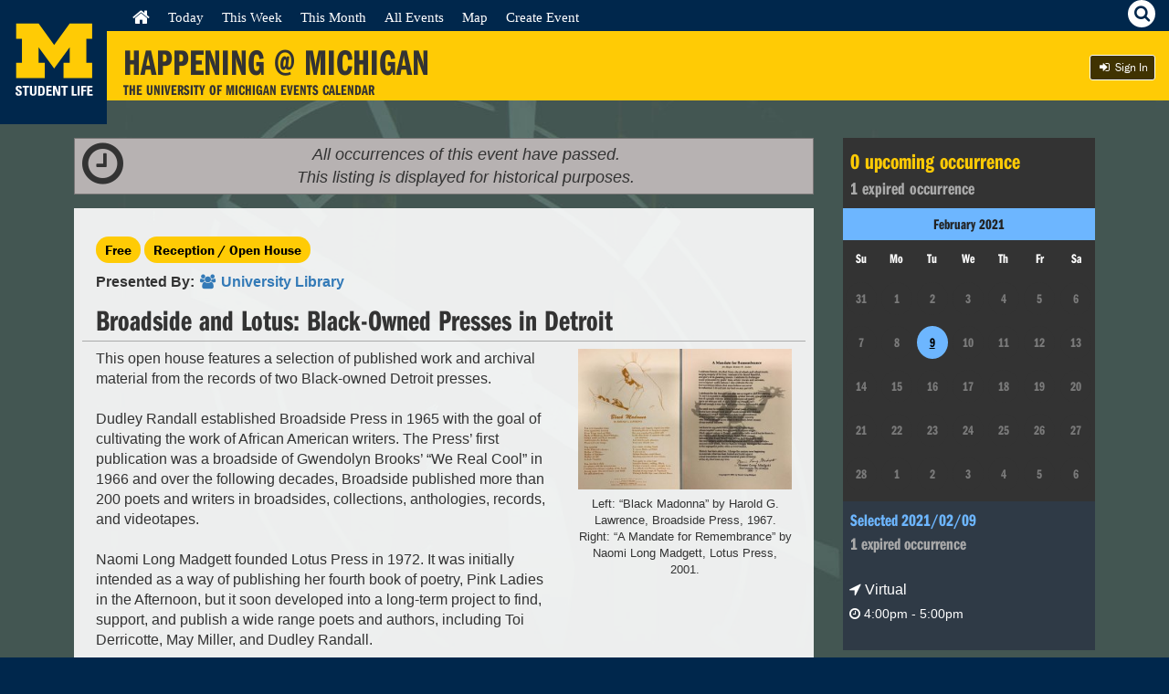

--- FILE ---
content_type: text/html; charset=UTF-8
request_url: https://events.umich.edu/event/80463
body_size: 73232
content:
<!DOCTYPE html>
<html lang="en">
<!-- 
     :::    :::   :::   :::          :::::::::: :::     ::: :::::::::: ::::    ::: ::::::::::: :::::::: 
    :+:    :+:  :+:+: :+:+:         :+:        :+:     :+: :+:        :+:+:   :+:     :+:    :+:    :+: 
   +:+    +:+ +:+ +:+:+ +:+        +:+        +:+     +:+ +:+        :+:+:+  +:+     +:+    +:+         
  +#+    +:+ +#+  +:+  +#+        +#++:++#   +#+     +:+ +#++:++#   +#+ +:+ +#+     +#+    +#++:++#++   
 +#+    +#+ +#+       +#+        +#+         +#+   +#+  +#+        +#+  +#+#+#     +#+           +#+    
#+#    #+# #+#       #+#        #+#          #+#+#+#   #+#        #+#   #+#+#     #+#    #+#    #+#     
########  ###       ###        ##########     ###     ########## ###    ####     ###     ########    
Version: 6.0 - Mustard's Retreat
-->
    <head>
        <meta name="viewport" content="initial-scale=1, maximum-scale=1">
        <meta http-equiv="Content-Type" content="text/html; charset=UTF-8"/>
                <title>    (Expired) Broadside and Lotus: Black-Owned Presses in Detroit
 | Happening @ Michigan</title>
                <link rel="icon" sizes="16x16" href="/favicon.ico">
        <base href="https://events.umich.edu/" />
				    <meta property="og:title" content="Broadside and Lotus: Black-Owned Presses in Detroit | Happening @ Michigan" />
		    <meta property="og:url" content="/event/80463" />
		            <meta property="og:image" content="https://events.umich.edu/media/cache/event_list_2x/media/attachments/2021/01/event_80463_original-1.jpeg" />
    							<link rel="stylesheet" href="css/jquery-ui-custom.css" /> <link rel="stylesheet" href="packages/umevents/css/jquery-ui.structure.min.css" />
<link rel="stylesheet" href="packages/umevents/css/jquery-ui.theme.min.css" />
<link rel="stylesheet" href="css/main.css" /> 
							<script type="text/javascript" src="js-dist/jquery.min.js"></script>
<script type="text/javascript" src="js-dist/jquery-ui.min.js"></script>
<script type="text/javascript" src="js/modals.js"></script>
<script type="text/javascript" src="js/infoPoint.js"></script>
<script type="text/javascript" src="js/jquery.unveil.js"></script>
<script type="text/javascript" src="js/jquery.windowaction.js"></script>
<script type="text/javascript" src="js/jquery.fancybox.js"></script>
<script type="text/javascript" src="js/main.js"></script>

<script type="text/javascript">
  (function(d) {
    var config = {
      kitId: 'mhf6faw',
      scriptTimeout: 3000
    },
    h=d.documentElement,t=setTimeout(function(){h.className=h.className.replace(/\bwf-loading\b/g,"")+" wf-inactive";},config.scriptTimeout),tk=d.createElement("script"),f=false,s=d.getElementsByTagName("script")[0],a;h.className+=" wf-loading";tk.src='//use.typekit.net/'+config.kitId+'.js';tk.async=true;tk.onload=tk.onreadystatechange=function(){a=this.readyState;if(f||a&&a!="complete"&&a!="loaded")return;f=true;clearTimeout(t);try{Typekit.load(config)}catch(e){}};s.parentNode.insertBefore(tk,s)
  })(document);
  
    $(document).ready(function() {
		$(".fancybox").fancybox({
            beforeShow: function () {
                $(".page").addClass("fancyboxblur");
            },
            afterClose: function () {
                $(".page").removeClass("fancyboxblur");
            }
        });
	});
</script>

			<script type="text/javascript">
				// Polyfill for forEach
				if (window.NodeList && !NodeList.prototype.forEach) {
					NodeList.prototype.forEach = function (callback, argument) {
						argument = argument || window;
						for (var i = 0; i < this.length; i++) {
							callback.call(argument, this[i], i, this);
						}
					};
				}
			</script>
		    </head>
    <body >
    

    
    <div class="page">
        <a class="visually-hidden" href="#mainContent">Skip to Content</a>    
        <div class="header">
        	<div class="h-identity">
        		        			<a href="https://events.umich.edu/" title="Happening @ Michigan Homepage">

						<svg version="1.1" id="Layer_1" xmlns="http://www.w3.org/2000/svg" xmlns:xlink="http://www.w3.org/1999/xlink" x="0px" y="0px"
							 width="117px" height="130px" viewBox="0 0 117 130" enable-background="new 0 0 117 130" xml:space="preserve">
						<polygon fill="#FFCB05" points="59.303,74.999 42.259,51.705 42.259,68.648 49.036,68.648 49.036,85.388 17.688,85.388 
							17.688,68.648 24.045,68.648 24.045,42.601 17.688,42.601 17.688,25.87 42.313,25.87 59.303,49.329 76.292,25.87 100.904,25.87 
							100.904,42.601 94.547,42.601 94.547,68.648 100.904,68.648 100.904,85.388 69.561,85.388 69.561,68.648 76.339,68.648 
							76.339,51.705 "/>
						<g class="logo-text">
							<path fill="#FFFFFF" d="M20.197,104.815c-2.742,0-3.255-1.613-3.138-3.446h2.214c0,1.012,0.043,1.861,1.261,1.861
								c0.748,0,1.114-0.482,1.114-1.203c0-1.905-4.458-2.022-4.458-5.174c0-1.657,0.792-2.978,3.49-2.978c2.156,0,3.226,0.967,3.08,3.183
								h-2.156c0-0.793-0.131-1.6-1.025-1.6c-0.718,0-1.144,0.397-1.144,1.129c0,2.009,4.458,1.834,4.458,5.162
								C23.894,104.493,21.884,104.815,20.197,104.815z"/>
							<path fill="#FFFFFF" d="M31.786,94.052v1.76h-2.463v8.827h-2.213v-8.827h-2.464v-1.76H31.786z"/>
							<path fill="#FFFFFF" d="M39.972,94.052v7.508c0,1.583-0.894,3.256-3.592,3.256c-2.434,0-3.607-1.261-3.607-3.256v-7.508h2.214
								v7.361c0,1.305,0.558,1.817,1.364,1.817c0.967,0,1.407-0.645,1.407-1.817v-7.361H39.972z"/>
							<path fill="#FFFFFF" d="M41.825,94.052h3.695c2.903,0,3.446,1.936,3.446,5.234c0,1.628,0.25,5.353-3.534,5.353h-3.606V94.052z
								 M44.039,103.012h1.071c1.349,0,1.613-1.012,1.613-3.667c0-1.95,0-3.665-1.54-3.665h-1.144V103.012z"/>
							<path fill="#FFFFFF" d="M50.745,104.639V94.052h5.777v1.628h-3.563v2.611h3.285v1.627h-3.285v3.094h3.681v1.627H50.745z"/>
							<path fill="#FFFFFF" d="M58.095,104.639V94.052h2.991l2.815,7.332h0.03v-7.332h2.066v10.587h-2.917l-2.889-7.742h-0.03v7.742
								H58.095z"/>
							<path fill="#FFFFFF" d="M74.17,94.052v1.76h-2.463v8.827h-2.213v-8.827h-2.465v-1.76H74.17z"/>
							<path fill="#FFFFFF" d="M78.473,104.639V94.052h2.214v8.828h3.314v1.759H78.473z"/>
							<path fill="#FFFFFF" d="M84.974,104.639V94.052h2.211v10.587H84.974z"/>
							<path fill="#FFFFFF" d="M89.007,104.639V94.052h5.499v1.628h-3.284v2.713h3.138v1.627h-3.138v4.619H89.007z"/>
							<path fill="#FFFFFF" d="M95.563,104.639V94.052h5.777v1.628h-3.562v2.611h3.283v1.627h-3.283v3.094h3.679v1.627H95.563z"/>
						</g>
						</svg>
        			</a>
        		        	</div>
                    	            <script>
                $(document).ready(function(){
                    $('#betabug').on("click",{
                    contents: $("#feedback_form").html(),
                    theme: 'feedback'
                    }, umeModal);
                });
            </script>
        	            <div class="h-title">
                <a href="http://events.umich.edu/">
                    <h1>Happening @ Michigan</h1>
                        <div class="mobile-title"><span class="happ">Happening</span><span class="at">@</span><span class="mi">Michigan</span></div>
                    <h2>The University of Michigan Events Calendar</h2>
                </a>
            </div>

        	<div class="tap-icons">
	        	<div id="menu-hamburger" class="tap">
	            	<i class="fa fa-bars"></i><span class="hidden">Menu</span>
	            </div>
	            <div id="search-util" class="tap">
	                <i class="fa fa-search"><span class="hidden">Search</span></i>
	            </div>
	            
	            	        </div>
            
            <div class="nav-wrap">
	<div class="h-nav" role="navigation">
        <div class="menu-wrap">
            <ul>
                <li class="first leaf "><a href="/" class="active"><i class="fa fa-home fa-lg"></i><span class="visually-hidden">Home</span></a></li>
                <li class="leaf "><a href="/day" class="active">Today</a></li>
                <li class="leaf "><a href="/week" class="active">This Week</a></li>
                <li class="leaf "><a href="/month" class="active">This Month</a></li>
                <li class="leaf "><a href="/list" class="active">All Events</a></li>
                <li class="leaf "><a href="/map" class="active">Map</a></li>
                                <li class="leaf"><a href="/manage/event/new" class="active">Create Event</a></li>
                                	<li class="leaf ">
				    <a href="https://events.umich.edu/login?r=/event/80463" class="btn-blackbg btn-sm log-in"><i class="fa fa-sign-in fa-fw"></i>  Sign In</a>
                            </ul>
            <div class="clear"></div>
        </div>
        <div class="clear"></div>
	</div>
</div>
<div class="clear"></div>

       	
        </div> <!-- end header -->
                <div class="search-wrapper"> 
            <div class="search-area">
            <label for="search_query">Find <span class="maize">amazing</span> things to do:</label>
            <input type="text" id="search_query" name="search_query"  value="Search" />
            <!--<div ><a href="#" id="search_events_submit" class="btn btn-blackbg btn-sm"><i class="fa fa-search"></i></a></div>-->
                <div id="search_results" class="search-overlay" >
                    <div class="search-results-close"><a href="#" id="search_close"><i class="fa fa-times"></i><span class="visually-hidden">Close</span></a></div>
                    <div class="row">
        	            <div class="col-md-6 col-md-push-6">
        					<div class="search-results-meta">
        					    <div id="search_results_groups"><h4>Sponsors</h4><div class="results"><em>No results</em></div></div> 
        					    <div id="search_results_tags" ><h4>Keywords</h4><div class="results"><em>No results</em></div></div>
        					    <div id="search_results_types" ><h4>Types</h4><div class="results"><em>No results</em></div></div>
        					</div>
        	            </div>
        	            <div class="col-md-6  col-md-pull-6">
        		            <h3>Search Results</h3>
        		            <div id="search_results_wrap">
        			            <div id="search_results_events" class="group">
        			            	<h4>Events</h4>
        			            	<div class="results"><em>No results</em></div>
        			            	<div >
        			            		<a href="#" id="search_events_more_link" class="btn btn-blackbg btn-sm">Advanced Search</a>
        			            	</div>
        			            </div>
        		  			</div>
        	            </div>
        	        </div>
                </div>
              <div class="tagline"> <span class="teal">Search events using:</span> keywords, sponsors, locations <span class="teal">or</span> event type</div>  
            </div>
        </div>

       

 <!-- Start Content -->			

            
               
                
                
                

                        <section id="content" class="content twoCol-rev" >
	<a href="#sidebar" class="open-sidebar">    <i class="fa fa-fw fa-calendar"></i>
    <b>When&nbsp;/&nbsp;Where</b>
</a>
	<div id="mainContent" class="main-content" role="main">
				    
                                                
        
                <script type="application/ld+json">
            {
              "@context": "https://schema.org",
              "@type": "Event",
              "name": "Broadside and Lotus: Black-Owned Presses in Detroit",
              "startDate": "2021-02-09T16:00:00-05:00",
              "endDate": "2021-02-09T17:00:00-05:00",
              "location": {
                "@type": "Place",
                "name": "Virtual",
                                "address": {
                    "@type": "PostalAddress",
                    "streetAddress": null,
                    "addressLocality": null,
                    "postalCode": null,
                    "addressRegion": null,
                    "addressCountry": "US"
                }
                              },
              "image": [
                "http:\/\/events.umich.edu\/media\/attachments\/2021\/01\/event_80463_original-1.jpeg"               ],              "description": "This open house features a selection of published work and archival material from the records of two Black-owned Detroit presses. \r\n\r\nDudley Randall established Broadside Press in 1965 with the goal of cultivating the work of African American writers. The Press\u2019 first publication was a broadside of Gwendolyn Brooks\u2019 \u201cWe Real Cool\u201d in 1966 and over the following decades, Broadside published more than 200 poets and writers in broadsides, collections, anthologies, records, and videotapes.\r\n\r\nNaomi Long Madgett founded Lotus Press in 1972. It was initially intended as a way of publishing her fourth book of poetry, Pink Ladies in the Afternoon, but it soon developed into a long-term project to find, support, and publish a wide range poets and authors, including Toi Derricotte, May Miller, and Dudley Randall.\r\n\r\nRegister and we'll send you a Zoom link via email approximately 24 hours before the event: http:\/\/myumi.ch\/R5wMq\r\n\r\nSpecial Collections After Hours is a monthly open house where we share highlights from the unique historical collections held by the Special Collections Research Center."            }
        </script>
        
            <div class="event_past_banner">
            <div class="pull-left" style="font-size: 3em; margin-top: -15px; margin-left: 3px;"><i class="fa fa-clock-o"></i></div><em>All occurrences of this event have passed.<br />This listing is displayed for historical purposes.</em><br />
        </div>
        
                                
    <div class="backdrop group event-detail container-fluid">
        <div class="event-title row" style="border-bottom: 1px solid #aaa;">
            <div class="col-sm-12">
            
                            
                                    <div class="yellow-tags">
                <a class="yellow-tag" href="/list?filter=tags:free" title="Check out other Free events">Free</a>                <a class="yellow-tag" href="/list?filter=alltypes:17" title="Check out other Reception / Open House events">Reception / Open House</a>
            </div>
            <div style="clear: both;"></div>
                <p>
                    <strong>
                        Presented By:
                        <a href="/group/1186" title="Event Organizer - University Library">
                            <i class="fa fa-group fa-fw"></i>
                            <span>University Library</span>
                        </a>
                                            </strong>
                    <div class="right">
                                                                                            </div>
                                    </p>
            <h1 class="title">
                Broadside and Lotus: Black-Owned Presses in Detroit
            </h1>
                        </div>
        </div>

        <div class="event-description row">
            <div class="col-md-8">
                                <figure class="event-image-mobile">
                                        <img src="https://events.umich.edu/media/cache/event_large/media/attachments/2021/01/event_80463_original-1.jpeg" alt="Left: “Black Madonna” by Harold G. Lawrence, Broadside Press, 1967. Right: “A Mandate for Remembrance” by Naomi Long Madgett, Lotus Press, 2001." title="Left: “Black Madonna” by Harold G. Lawrence, Broadside Press, 1967. Right: “A Mandate for Remembrance” by Naomi Long Madgett, Lotus Press, 2001." class="event-image right hide" />
                    <a href="https://events.umich.edu/media/cache/event_large_lightbox/media/attachments/2021/01/event_80463_original-1.jpeg" class="fancybox"><img src="https://events.umich.edu/media/cache/event_large/media/attachments/2021/01/event_80463_original-1.jpeg" alt="Left: “Black Madonna” by Harold G. Lawrence, Broadside Press, 1967. Right: “A Mandate for Remembrance” by Naomi Long Madgett, Lotus Press, 2001." title="Left: “Black Madonna” by Harold G. Lawrence, Broadside Press, 1967. Right: “A Mandate for Remembrance” by Naomi Long Madgett, Lotus Press, 2001." /></a>
                    <figcaption>
                        Left: “Black Madonna” by Harold G. Lawrence, Broadside Press, 1967. Right: “A Mandate for Remembrance” by Naomi Long Madgett, Lotus Press, 2001.
                                            </figcaption>
                </figure>
                                <div class="event-description-text">This open house features a selection of published work and archival material from the records of two Black-owned Detroit presses. <br />
<br />
Dudley Randall established Broadside Press in 1965 with the goal of cultivating the work of African American writers. The Press’ first publication was a broadside of Gwendolyn Brooks’ “We Real Cool” in 1966 and over the following decades, Broadside published more than 200 poets and writers in broadsides, collections, anthologies, records, and videotapes.<br />
<br />
Naomi Long Madgett founded Lotus Press in 1972. It was initially intended as a way of publishing her fourth book of poetry, Pink Ladies in the Afternoon, but it soon developed into a long-term project to find, support, and publish a wide range poets and authors, including Toi Derricotte, May Miller, and Dudley Randall.<br />
<br />
Register and we&#039;ll send you a Zoom link via email approximately 24 hours before the event: <a href="http://myumi.ch/R5wMq">http://myumi.ch/R5wMq</a><br />
<br />
Special Collections After Hours is a monthly open house where we share highlights from the unique historical collections held by the Special Collections Research Center.</div>
            </div>
            <div class="col-md-4">
                                <figure class="event-image">
                                        <img src="https://events.umich.edu/media/cache/event_large/media/attachments/2021/01/event_80463_original-1.jpeg" alt="Left: “Black Madonna” by Harold G. Lawrence, Broadside Press, 1967. Right: “A Mandate for Remembrance” by Naomi Long Madgett, Lotus Press, 2001." title="Left: “Black Madonna” by Harold G. Lawrence, Broadside Press, 1967. Right: “A Mandate for Remembrance” by Naomi Long Madgett, Lotus Press, 2001." class="event-image right hide" />
                    <a href="https://events.umich.edu/media/cache/event_large_lightbox/media/attachments/2021/01/event_80463_original-1.jpeg" class="fancybox"><img src="https://events.umich.edu/media/cache/event_large/media/attachments/2021/01/event_80463_original-1.jpeg" alt="Left: “Black Madonna” by Harold G. Lawrence, Broadside Press, 1967. Right: “A Mandate for Remembrance” by Naomi Long Madgett, Lotus Press, 2001." title="Left: “Black Madonna” by Harold G. Lawrence, Broadside Press, 1967. Right: “A Mandate for Remembrance” by Naomi Long Madgett, Lotus Press, 2001." /></a>
                    <figcaption>
                        Left: “Black Madonna” by Harold G. Lawrence, Broadside Press, 1967. Right: “A Mandate for Remembrance” by Naomi Long Madgett, Lotus Press, 2001.
                                            </figcaption>
                </figure>
                                                                                            </div>
        </div>
        <div class="event-other-info row">
            <div class="col-sm-12">
                <div class="share-actions">
                    <h4>Share Event</h4>
                    <div class="btn-group">
                        <a class="btn" target="_blank" href="mailto:?subject=Broadside and Lotus: Black-Owned Presses in Detroit&body=Check out this event on Happening @ Michigan%0D%0ABroadside and Lotus: Black-Owned Presses in Detroit%0D%0Ahttps%3A%2F%2Fevents.umich.edu%2Fevent%2F80463" title="E-mail this event"><i class="fa fa-fw fa-envelope-o"></i><span class="hide">E-Mail this event</span></a>
                        <a class="btn" target="_blank" href="http://www.facebook.com/sharer.php?u=https%3A%2F%2Fevents.umich.edu%2Fevent%2F80463" title="Share on Facebook"><i class="fa fa-fw fa-facebook"></i><span class="hide">Share on Facebook</span></a>
                                                <a class="btn" target="_blank" href="http://www.tumblr.com/share/link?url=https%3A%2F%2Fevents.umich.edu%2Fevent%2F80463&name=Broadside%20and%20Lotus%3A%20Black-Owned%20Presses%20in%20Detroit" title="Share on Tumblr"><i class="fa fa-fw fa-tumblr"></i><span class="hide">Share on Tumblr</span></a>
                                                <a class="btn" target="_blank" href="http://www.linkedin.com/shareArticle?mini=true&url=https%3A%2F%2Fevents.umich.edu%2Fevent%2F80463&title=Broadside%20and%20Lotus%3A%20Black-Owned%20Presses%20in%20Detroit" title="Share on Linkedin"><i class="fa fa-fw fa-linkedin"></i><span class="hide">Share on Linkedin</span></a>
                    </div>
                </div>
                                <a target="_blank" href="https://events.umich.edu/event/80463/qrcode.png" >
                  <img style="width:200px;" src="[data-uri]" />
                </a>
                                <script type="text/javascript">
                    var loadLivestreamType=null;
                    var loadLivestreamId=null;
                </script>
                                                                                                                                                    <div id="livestream">
                                                                                    <div style="width: 250px; float: left; border: 1px solid black; background-color: white; padding: 10px; margin: 5px;">
                                    <h4>Livestream Information</h4>
                                                                                                                        <i class="fa fa-video-camera"></i>&nbsp;Livestream<br />
                                            February 9, 2021 (Tuesday) 4:00pm<br />
                                                                                            Joining Information Not Yet Available
                                                                                                                                                        </div>
                                                                            
                        <div style="clear: left;"></div>
                        
                        <script type="text/javascript">
                            var BJN_CLIENT =
                            {
                                    content: 'bluejeans-area'
                            };
                        </script>
                        <script id="bjn-embed" src="https://bluejeans.com/static/js/embed.js?defer=true"></script>
                        <div id="bluejeans-area" style="width: 800px; display: none;"></div>
                        <div id="zoom-area" class="iframe-container" style="overflow: hidden; padding-top: 56.25%; position: relative; display: none;">
                        	<iframe id="zoom-area-iframe" allow="microphone; camera" style="border: 0; height: 100%; left: 0; position: absolute; top: 0; width: 100%;" src="#" frameborder="0"></iframe>
                    	</div>
                    </div>
                                                <div id="similar_events">
                    <h4>Explore Similar Events</h4>
                    <ul id="similar_events_list">
                        <li>
                            <div style="text-align: center;"><i class="fa fa-refresh fa-2x fa-spin"></i>&nbsp;Loading Similar Events...</div>
                        </li>
                    </ul>
                </div>
                                <div class="tags">
                    <h4>Keywords</h4>
                    <ul>
                                                                            <li><a class="btn" href="/list?filter=tags:Free" title="Check out other Free events"><i class="fa fa-fw fa-tags"></i> Free</a></li>
                                                                            <li><a class="btn" href="/list?filter=tags:Library" title="Check out other Library events"><i class="fa fa-fw fa-tags"></i> Library</a></li>
                                        </ul>
                </div>
                            </div>
        </div>
    </div>
    
        
            
    
        <br />


        <script type="text/javascript">
        function joinBJN(meeting_id) {
            $('#bluejeans-area').show();
            
            BJN_CLIENT.meetingId=meeting_id;
            
            BJN_CLIENT.load();
        }
        
        function joinZoom(meeting_id) {
            $('#zoom-area-iframe').attr('src','https://umich.zoom.us/wc/join/'+meeting_id);
            $('#zoom-area').show();
        }
        
        $(document).ready(function(){   
            $('.open-sidebar').click(function(event) {
                $('#sidebar').addClass('sidebar-right-open');
                event.preventDefault();
            });
            
            $('.close-sidebar').click(function(event) {
                $('#sidebar').removeClass('sidebar-right-open');
                event.preventDefault();
            });
             
            $( "#accordion" ).accordion({
                    collapsible: true,
                    active: false
            });

            $('#event_feedback_link').click(function(event) {
            	$('#event_feedback_form').show();
            	//$('#event_feedback_link').hide();
            	event.preventDefault();
                window.location.assign(window.location+'#event_feedback_form');
            });
            
            $('#event_feedback_close_link').click(function(event) {
            	$('#event_feedback_form').hide();
            	//$('#event_feedback_link').show();
            	event.preventDefault();
            });
            
            $('#flag-event').on("click",{
                contents: $("#feedback_form").html(),
                theme: 'feedback'
            }, umeModal);
            
            $('#feature-event').on("click",{
                contents: $("#feedback_form").html(),
                theme: 'feedback'
            }, umeModal);
            
            $('#close-sessions-promo').click(function(event) {
            	$('#sessions-promo').hide();
            	event.preventDefault();
            });
            
            $.ajax({
                url : '/event/80463/similar?v=2&html_output=true',
                type: 'GET',
            	dataType : 'json',
                timeout: 15000,
                success: function(data){
                    var event_template=
                    '<li class="event-listing-sm">'+
                    '    <div class="event-img">'+
                    '        <a href="%_permalink_%" title="%_event_title_%">'+
                    '            <img src="%_event_image_%" alt="%_event_image_description_%">'+
                    '        </a>'+
                    '    </div>'+
                    '    <div class="event-info">'+
                    '        <h3>'+
                    '            <a href="%_permalink_%">'+
                    '                %_event_title_%'+
                    '            </a>'+
                    '        </h3>'+
                    '        <ul class="event-details">'+
                    '            <li> <time datetime="%_datetime_%"><i class="fa fa-clock-o fa-fw"></i> %_readable_datetime_%</time></li>'+
                    '            <li class="item"><a href="/list?filter=alltypes:%25_event_type_%25"><i class="fa fa-list fa-fw"></i><span> %_event_type_name_% </span></a></li>'+
                    '            <li class="item loc"><a href="/list?filter=locations:%25_event_location_%25"><i class="fa fa-location-arrow fa-fw"></i><span> %_location_name_%</span></a></li>'+
                    '        </ul>'+
                    '    </div>'+
                    '</li>';
                    
                    $('#similar_events_list').empty();
                    
                    var found_events=0;
                    
            		for (var event in data) {
                		var event_obj=data[event];

                		var cur_event=event_template;
                		cur_event=cur_event.replace(/%_permalink_%/g,event_obj.permalink);
                		cur_event=cur_event.replace(/%_event_title_%/g,event_obj.event_title);
                		cur_event=cur_event.replace(/%_event_type_name_%/g,event_obj.event_type);
                		cur_event=cur_event.replace(/%25_event_type_%25/g,event_obj.event_type_id);
                		cur_event=cur_event.replace(/%_datetime_%/g,event_obj.datetime_start);
                		cur_event=cur_event.replace(/%_readable_datetime_%/g,formatDate(parseDateString(event_obj.date_start+' '+event_obj.time_start)));
                		cur_event=cur_event.replace(/%_location_name_%/g,event_obj.building_id>0?event_obj.building_name:event_obj.location_name);
                		
                		if (event_obj.building_id>0)
                		    cur_event=cur_event.replace(/%25_event_location_%25/g,event_obj.campus_maps_id);
                		else
                		    cur_event=cur_event.replace(/%25_event_location_%25/g,1);
                        
                        if (event_obj.image_url !== ""){
                            var image_url = event_obj.image_url
                        } else {
                            // use placeholder images based on event type
                            switch (+event_obj.event_type_id){
                                case 1:
                                    var image_url = "/images/umicons_auditions.svg"
                                    break
                                case 2:
                                    var image_url = "/images/umicons_careerfair.svg"
                                    break
                                case 3:
                                    var image_url = "/images/umicons_ceremony.svg"
                                    break
                                case 4:
                                    var image_url = "/images/umicons_communityservice.svg"
                                    break
                                case 5:
                                    var image_url = "/images/umicons_conference.svg"
                                    break
                                case 6:
                                    var image_url = "/images/umicons_exercise.svg"
                                    break
                                case 7:
                                    var image_url = "/images/umicons_exhibition.svg"
                                    break
                                case 8:
                                    var image_url = "/images/umicons_classinstruction.svg"
                                    break
                                case 9:
                                    var image_url = "/images/umicons_rallymassmeet.svg"
                                    break
                                case 10:
                                    var image_url = "/images/umicons_fair.svg"
                                    break
                                case 11:
                                    var image_url = "/images/umicons_filmscreening.svg"
                                    break
                                case 12:
                                    var image_url = "/images/umicons_healthclinic.svg"
                                    break
                                case 13:
                                    var image_url = "/images/umicons_lecturediscussion.svg"
                                    break
                                case 14:
                                    var image_url = "/images/umicons_meeting.svg"
                                    break
                                case 15:
                                    var image_url = "/images/umicons_performance.svg"
                                    break
                                case 16:
                                    var image_url = "/images/umicons_presentation.svg"
                                    break
                                case 17:
                                    var image_url = "/images/umicons_openhouse.svg"
                                    break
                                case 18:
                                    var image_url = "/images/umicons_recgames.svg"
                                    break
                                case 19:
                                    var image_url = "/images/umicons_social.svg"
                                    break
                                case 20:
                                    var image_url = "/images/umicons_sportingevent.svg"
                                    break
                                case 21:
                                    var image_url = "/images/umicons_workshopseminar.svg"
                                    break
                                case 23:
                                    var image_url = "/images/umicons_bicentennial.png"
                                    break
                                case 24:
                                    var image_url = "/images/umicons_livestream.svg"
                                    break
                                case 25:
                                    var image_url = "/images/umicons_tours.svg"
                                    break
                                default:
                                    var image_url = "/images/umicons_other.svg"
                            }
                        }
                        cur_event=cur_event.replace(/%_event_image_%/g, image_url)
                        cur_event=cur_event.replace(/%_event_image_description_%/g, event_obj.event_title)
                        
                		$('#similar_events_list').append(cur_event);
                		
                		found_events++;
            		}
            		
            		// We couldn't find any
            		if (found_events<1) {
                		$('#similar_events').hide();
            		}
                },
                error: function (data){
             		$('#similar_events').hide();
                }
            });
            
            if ($('#show_sessions_registration').length) {
                $.ajax({
                    url : 'https://sessions.studentlife.umich.edu/track//json',
                    type: 'GET',
                    dataType: 'json',
                    beforeSend: function( xhr ) {
                        $('#show_sessions_details').show();
                    },
                    statusCode: {
                        403: function(data) { 
                            $('#show_sessions_text').html('Registration for this event is currently closed.  Please check back later.');
                            $('#show_sessions_button').remove();
                            $('#show_sessions_details').remove();
                        },
                        404: function(data) { 
                            $('#show_sessions_text').html('Registration for this event is currently closed.  Please check back later.');
                            $('#show_sessions_button').remove();
                            $('#show_sessions_details').remove();
                        },
                        200: function(data) {
                            var html='<h5>'+data.name+'</h5>';
                            var show_event_titles=false;
                            
                            if (data.events.length>1) {
                                show_event_titles=true;
                            }
                            
                            for (var eventKey in data.events) {
                                var event=data.events[eventKey];
                                if (show_event_titles)
                                    html+='<h6>'+event.name+'</h6>';
                                
                                for (var sessionKey in event.sessions) {
                                    var session=event.sessions[sessionKey];
                                    html+='<strong>'+session.name+'</strong>&nbsp;';
                                    
                                    if (session.status=='waitlist') {
                                        html+='<em>Waitlist Only</em>';
                                    } else if (session.status=='closed') {
                                        html+='<em>Session Has Been Closed</em>';
                                    } else if (session.status=='over') {
                                        html+='<em>Session Is Over</em>';
                                    } else if (session.status=='full') {
                                        html+='<em>Session Is Full</em>';
                                    } else if (session.status=='open') {
                                        if (session.slots) {
                                            html+='<em>Available Seats: '+session.slots+'</em>';
                                        } else {
                                            html+='<em>Seats Are Available</em>';
                                        }
                                    }
                                    
                                    html+='<br />';
                                }
                            }
                            
                            $('#show_sessions_details').html(html);
                        }
                    }
                });
            }
            
        if (loadLivestreamType!=null && loadLivestreamId!=null) {
            if (loadLivestreamType=="bluejeans")
                joinBJN(loadLivestreamId)
            else if (loadLivestreamType=="zoom")
                joinZoom(loadLivestreamId)
        }
    });
    
    function formatDate(date) {
        var hours=date.getHours();
        var minutes=date.getMinutes();
        var ampm=hours>=12?'pm':'am';
        if (hours>12)
            hours-=12;
        if (minutes<10)
            minutes='0'+minutes;
        var strTime=hours+':'+minutes+ampm;
        return (date.getMonth()+1)+'/'+date.getDate()+'/'+date.getFullYear()+' '+strTime;
    }
    
    function parseDateString(str) {
        var parsed=Date.parse(str);
        // Fix for Safari
        if (isNaN(parsed))
            parsed=Date.parse(str.replace(/-/g, '/').replace(/[a-z]+/gi, ' '));
        
        return new Date(parsed);
    }
    </script>
    

    
        
	</div>
	<div id="mainContentOverlay" class="main-content-overlay hide">
		<i class="fa fa-reply"></i>
		Back to Main Content
	</div>
	<div id="sidebar" class="sidebar-right">
		<button class="close-sidebar" title="Close"><i class="fa fa-fw fa-times"></i></button>
		    
    <div class="occurrences-right">
        <div class="occurences-calendar">
    <div class="occurrences-summary">
        <span class="upcoming"><span id="upcoming-count">0</span> upcoming occurrence<span id="upcoming-count-plural" class="hide">s</span></span><br>
        <span class="expired"><span id="expired-count">0</span> expired occurrence<span id="expired-count-plural" class="hide">s</span>
    </div>
    <div class="occurrences-calendar-content hide">
        <div id="datepicker"></div>
        <div class="occurrences"></div>
    </div>
    <script type="text/javascript">
        $(document).ready(function() {     
            // import occurences
            var occurrences = getOccurrences()
            if (Object.keys(occurrences).length !== 0) {
                $('.occurrences-calendar-content').removeClass('hide')
                
                var dateList = Object.keys(occurrences)
                
                // initialize listing
                var todayStr = getDateStr(new Date())
                var upcomingCount = 0
                var expiredCount = 0
                var firstDateUpcoming
                for (let date_i in dateList) {
                    let date = dateList[date_i]
                    if (+date >= +todayStr && firstDateUpcoming === undefined) {
                        firstDateUpcoming = date
                    }
                    if (+date < +todayStr) {
                        expiredCount += getOccurrenceCount(date)
                    } else {
                        upcomingCount += getOccurrenceCount(date)
                    }
                }
                if (!firstDateUpcoming) {
                    firstDateUpcoming = dateList[dateList.length-1]
                }
                fillOccurrenceListing(firstDateUpcoming)
                
                $('#upcoming-count').text(upcomingCount)
                $('#expired-count').text(expiredCount)

                if (upcomingCount > 1){ $('#upcoming-count-plural').removeClass('hide') }
                if (expiredCount > 1 ){ $('#expired-count-plural').removeClass('hide') }

                var minDate = new Date(getFormatDate(dateList[0])) 
                var maxDate = new Date(getFormatDate(dateList[dateList.length-1]))
                // initialize calendar
                $('#datepicker').datepicker({
                    selectOtherMonths: true,
                    showOtherMonths: true,
                    hideIfNoPrevNext: true,
                    minDate: minDate,
                    maxDate: maxDate,
                    changeMonth: minDate.getMonth() !== maxDate.getMonth() || minDate.getYear() !== maxDate.getYear(),
                    changeYear: minDate.getYear() !== maxDate.getYear(),
                    monthNamesShort: [ "January", "February", "March", "April", "May", "June", "July", "August", "September", "October", "November", "December" ],
                    prevText: "Previous Month",
                    nextText: "Next Month",
                    defaultDate: new Date(getFormatDate(firstDateUpcoming)),
                    beforeShowDay: function(date) {
                        let dateStr = getDateStr(date)
                        let dateHasEvent = dateList.indexOf(dateStr) !== -1
                        let expired = +dateStr < +todayStr

                        // determine css class
                        var cssClass
                        if (dateHasEvent) {
                            if (expired) {
                                cssClass = "has-event-expired"
                            } else {
                                cssClass = "has-event"
                            }
                        } else {
                            cssClass = ""
                        }
                        
                        // determine tooltip text
                        var text = null
                        if (dateHasEvent) {
                            var occurrenceCount = getOccurrenceCount(dateStr)
                            text = getFormatDate(dateStr)+' - '+occurrenceCount+' '+(expired?'expired ':'')+'occurrence'+(occurrenceCount>1?'s':'')
                        }
                        
                        return [dateHasEvent, cssClass, text]
                    },
                    onSelect: function(dateText, inst) {
                        let dateStr = getDateStr(new Date(dateText))
                        fillOccurrenceListing(dateStr)
                        $('.occurrences').hide().fadeIn()
                        this.focus()
                    },
                    onChangeMonthYear: function(year, month, inst) {
                        // fixes a bug where if a date in the next month is selected
                        // when user navigates back to this month, a second date
                        // (not selected) shows up as highlighted
                        setTimeout(function() {
                            $('.ui-state-hover').removeClass('ui-state-hover')
                        },0)
                    }
                })
            }
            
            // Utility Functions
            
            function fillOccurrenceListing(dateStr){
                let container = $('.occurrences')
                let isToday = dateStr===todayStr
                let expired = +dateStr<+todayStr
                let occurrenceCount = getOccurrenceCount(dateStr)
                container.html(
                '<h3>'+'\n'+
                '    <span class="selected">Selected '+getFormatDate(dateStr)+' '+(isToday?'(Today)':'')+'</span><br>'+'\n'+
                (!expired ? 
                '        <span class="upcoming">'+getOccurrenceCount(dateStr)+' occurrence'+(occurrenceCount>1?'s':'')+'</span>':
                '        <span class="expired">'+getOccurrenceCount(dateStr)+' expired occurrence'+(occurrenceCount>1?'s':'')+'</span>')+'\n'+
                '</h3>'
                )
                var locations = Object.keys(occurrences[dateStr])
                for (let loc_id in locations){
                    let loc = locations[loc_id]
                    for (let occurrence_id in occurrences[dateStr][loc]){
                        let occurrence = occurrences[dateStr][loc][occurrence_id]
                        container.append(getOccurrenceHtml(loc, occurrence, expired))
                    }
                }
            }
            
            function getOccurrenceCount(dateStr){
                try {
                    return Object.values(occurrences[dateStr]).map(function(x){ return x.length }).reduce(function(a,b){ return a+b }, 0)    
                } catch (err){
                    return 0
                }            
            }
            
            function getOccurrenceHtml(loc, occurrence, expired) {
                let mapsName = occurrence.campus_maps_name
                let mapsFormatName = occurrence.location_name
                let hrefMaps = mapsName !== null ? "https://maps.studentlife.umich.edu/building/" + mapsName : null
                
                var occurrenceName = occurrence.occurrence_name
                if (!occurrenceName){
                    var occurrenceNameHtml = '';
                } else {
                    var occurrenceNameHtml = 
                    '<span><i class="fa fa-ticket" aria-hidden="true"></i> '+occurrenceName+'</span><br>'
                }

                if (hrefMaps !== null){
                    var locHtml = 
                    '<a class="loc" href="'+hrefMaps+'" target="_blank" target="_blank" title="Find '+mapsFormatName+' on Campus Maps">'+'\n'+
                    '    <i class="fa fa-location-arrow"></i>'+'\n'+
                    '    '+loc+'\n'+
                    '    <i class="fa fa-external-link"></i>'+
                    '</a><br>'                    
                } else {
                    var locHtml = 
                    '<span class="loc">'+'\n'+
                    '    <i class="fa fa-location-arrow"></i>'+'\n'+
                    '    '+loc+'\n'+
                    '</span><br>'
                }

                if (!expired) {
                    // iCal
                    var iCalHtml = 
                    '<a class="btn btn-xsm" href="'+occurrence.iCal_href+'" title="Download iCal File"><i class="fa fa-calendar"></i>&nbsp;iCal</a>'
                    
                    // Google
                    var GoogleHtml = 
                    '<a class="btn btn-xsm" href="'+occurrence.googleCal_href+'" target="_blank" rel="nofollow" title="Add To Google Calendar"><i class="fa fa-google"></i>&nbsp;Google</a>'
                    
                    var returnStr = 
                    '<div class="occurrence">'+'\n'+
                    '    '+occurrenceNameHtml+'\n'+
                    '    '+locHtml+'\n'+
                    '    <div class="occurrence-time">'+'\n'+
                    '        <span class="time">'+'\n'+
                    '            <i class="fa fa-clock-o"></i>'+'\n'+
                    '            '+occurrence.datetime_output+'\n'+
                    '        </span>'+'\n'+
                    '        <div class="btns btn-group no-margin">'+'\n'+
                    '            '+iCalHtml+'\n'+
                    '            '+GoogleHtml+'\n'+
                    '        </div>'+'\n'+
                    '    </div>'+'\n'+
                    '</div>'+'\n'
                    
                } else {
                    var returnStr = 
                    '<div class="occurrence">'+'\n'+
                    '    '+occurrenceNameHtml+'\n'+
                    '    '+locHtml+'\n'+
                    '    <div class="occurrence-time">'+'\n'+
                    '        <span class="time">'+'\n'+
                    '            <i class="fa fa-clock-o"></i>'+'\n'+
                    '            '+occurrence.datetime_output+'\n'+
                    '        </span>'+'\n'+
                    '    </div>'+'\n'+
                    '</div>'+'\n'

                }
                return returnStr
            }
            
            function getOccurrences() {
                var occurrences = {}, temp, locStr
                                    temp = {
                        "id":20722416,
                        "datetime_start":"20210209T160000",
                        "datetime_end":"20210209T170000",
                        "has_end_time":1,
                        "datetime_output": "4:00pm - 5:00pm",
                        "date_start":"20210209",
                        "date_end":"20210209",
                        "time_start":"16:00:00",
                        "time_end":"17:00:00",
                        "time_zone":"America\/Detroit",
                        "building_id":"null",
                        "building_name":"Off Campus Location",
                        "campus_maps_id":"1",
                        "campus_maps_name": null,
                        "room":"",
                        "notes":"Please register! http:\/\/myumi.ch\/R5wMq",
                        "location_name":"Virtual",
                        "occurrence_name":"",
                        "iCal_href": "/event/80463-20722416/feed/ical",
                        "googleCal_href": "http://www.google.com/calendar/event?action=TEMPLATE&text=Broadside%20and%20Lotus%3A%20Black-Owned%20Presses%20in%20Detroit&dates=20210209T210000Z/20210209T220000Z&details=This%20open%20house%20features%20a%20selection%20of%20published%20work%20and%20archival%20material%20from%20the%20records%20of%20two%20Black-owned%20Detroit%20presses....&location=Virtual&trp=false&sprop=&sprop=name:"
                    }
                    if (!occurrences[temp.date_start]) {
                        occurrences[temp.date_start] = {}
                    }
                    if (temp.location_name !== null) {
                        locStr = temp.location_name+(temp.room !== '' ? ' - '+temp.room : '')
                    } else {
                        locStr = 'Unspecified Location'
                    }
                    if (!occurrences[temp.date_start][locStr]) {
                        occurrences[temp.date_start][locStr] = []
                    }
                    occurrences[temp.date_start][locStr].push(temp)
                                return occurrences
            }
            
            function getDateStr(date) {
                let dateObj = new Date(date)
                var month = (dateObj.getMonth()+1) >= 10 ? (dateObj.getMonth()+1).toString() : '0'+(dateObj.getMonth()+1)
                var day = dateObj.getDate() >= 10 ? dateObj.getDate().toString() : '0'+dateObj.getDate()
                return date.getFullYear()+month+day
            }
            function getFormatDate(dateStr){
                return dateStr.substring(0,4) + '/' + dateStr.substring(4, 6) + '/' + dateStr.substring(6, 8)
            }
        })
    </script>
    
    </div>
        <div class="hidden">
            <div class="occurrences  single ">
    
                                        
                
        <h3>When and Where</h3>
        
        
                    
                
        
                        
                            
                
                
                    <h4>
                                <i class="fa fa-location-arrow"></i> Virtual 
                                
            </h4>

            
            
                
                                <h4 class="month
                        past                         ">February 2021</h4>
            
                
                            
                <div class="day past ">
                            
                                
                <div class="dayinner">
                <time title="Please register! http://myumi.ch/R5wMq" datetime="2021-02-09 16:00">Tue, Feb 9<span class="year"> 2021</span></time>
                <span style="font-size: .9em;">4:00pm
                                    - 5:00pm
                </span>
                
                                
                </div>             
            </div>
            </div>
        </div>
    </div>

	</div>
	<script type="text/javascript">
		// set appropriate event listeners
		$(document).ready(function() {
			if (history.scrollRestoration) {
				history.scrollRestoration = 'manual'
			}
			var mainContentOverlay = document.querySelector('#mainContentOverlay')
			var openBtn = document.querySelector('.open-sidebar')
			var closeBtn = document.querySelector('.close-sidebar')
			var sidebar = document.querySelector('.sidebar-right')
			var fireBackMethod = false
			
			const openSidebar = function() {
				$(sidebar).addClass('sidebar-right-open')
				$(openBtn).addClass('hide')
				if (window.innerWidth <= 500){
					$(document.body).css('overflow-y', 'hidden')
					$(mainContentOverlay).removeClass('hide')
				}
				fireBackMethod = true
			}
			
			const closeSidebar = function() {
				$(sidebar).removeClass('sidebar-right-open')
				$(openBtn).removeClass('hide')
				$(document.body).css('overflow-y', '')
				$(mainContentOverlay).addClass('hide')
				fireBackMethod = false
			}
			
			const emptyHash = function() {
				if (fireBackMethod) {
					window.history.back()
					fireBackMethod = false
				}
			}
					
			if (location.hash === '#sidebar') {
				// if users come to the site with sidebar opened, we force
				// it to close, so as to avoid the problem of pressing back
				// button.
				location.hash = ''
			}
			
			$(closeBtn).click(function() {
				if (location.hash === '#sidebar') {
					emptyHash()
				}
			})
			
			$(document).on('click touch', function(e) {
				if (e.target.id !== "sidebar" &&
					$(e.target).parents("#sidebar").length === 0 &&
					$(e.target).parents(".ui-datepicker-header").length === 0 &&
					location.hash === '#sidebar') {
					emptyHash()
				}
			})
			
			$(window).bind('hashchange', function(e) {
				e.preventDefault()
				if (location.hash === '#sidebar') {
					openSidebar()
				} else {
					closeSidebar()
				}
			})
			
			$(window).bind('resize', function() {
				if (window.innerWidth >= 767) {
					if (location.hash === '#sidebar') {
						emptyHash()
					}
				} else {
					if (location.hash === '#sidebar') {
						if (window.innerWidth <= 500) {
							$(document.body).css('overflow-y', 'hidden')
							$(mainContentOverlay).removeClass('hide')
						} else {
							$(document.body).css('overflow-y', '')
							$(mainContentOverlay).addClass('hide')
						}
					}
				}
			})
		})
		
		
		
		/*
		7/29/2019
		The following code tried to make it so scroll events or touch move events
		inside the sidebar don't bubble up to the main content, but it's too
		inconsistent across browsers.
		
		However, this could still be useful, so saving it here.
		
		// stop scroll propagation
		// consulted https://stackoverflow.com/questions/5802467/prevent-scrolling-of-parent-element-when-inner-element-scroll-position-reaches-t
		$('.scrollable').on('DOMMouseScroll mousewheel', function(ev) {
			if (window.innerWidth < 767) {
				var $this = $(this)
				var scrollTop = this.scrollTop
				var scrollHeight = this.scrollHeight
				var height = $this.innerHeight()
				switch (ev.type){
					case 'DOMMouseScroll':
						var delta = ev.originalEvent.detail * -40
						break
					case 'mousewheel':
						var delta = ev.originalEvent.wheelDelta
						break
				}
				var up = delta > 0
				var prevent = function() {
					ev.stopPropagation()
					ev.preventDefault()
					ev.returnValue = false
					return false
				}
				
				// if no scroll, check if parent with class ".scrollable" exists,
				// if yes, bubble event up to parent
				if (scrollHeight === height) {
					if ($this.parents('.scrollable').length !== 0) {
						return
					} else {
						return prevent()
					}
				}

				if (!up && scrollTop + height + -delta > scrollHeight) {
					// Scrolling down, but this will take us past the bottom.
					$this.scrollTop(scrollHeight)
					return prevent()
				} else if (up && delta > scrollTop) {
					// Scrolling up, but this will take us past the top.
					$this.scrollTop(0)
					return prevent()
				} else {
					$this.scrollTop(scrollTop + -delta)
				}
			}
		})
		
		$('.scrollable').on('touchmove', function(ev) {
			if (window.innerWidth < 767) {
				var $this = $(this)
				var scrollHeight = this.scrollHeight
				var height = $this.innerHeight()
				var prevent = function() {
					ev.stopPropagation();
					ev.preventDefault();
					ev.returnValue = false;
					return false;
				}
				if (scrollHeight === height) {
					if ($this.parents('.scrollable').length !== 0) {
						return
					} else {
						return prevent()
					}
				}	
			}
		})
		*/
	</script>
</section>

            
                                                               
            

        </section>
        
        <!-- End Content -->
        
        <!-- Start Footer -->


        
        <div class="footer">
            <div class="util-nav">
            	<a class="" href="/about">About</a>
            	<a class="" href="/help">Help</a>
            	            	<a class="" href="/terms">Terms of Use</a>
            	<a class="" href="/feeds">Event Feeds</a>
            	<a class="" href="/import">Import Events</a>
                                                                                                                                	            	        <div style="float: right;">
            <div class="group">
                
            </div>
            <div id="feedback_form">
                
<h3>Contact Us</h3>

<form name="ts_umeventsbundle_feedback" method="post" action="/contact/save"><div id="ts_umeventsbundle_feedback"><div><label for="ts_umeventsbundle_feedback_comments" class="required">Comments</label><textarea id="ts_umeventsbundle_feedback_comments" name="ts_umeventsbundle_feedback[comments]" required="required"></textarea></div><div><label for="ts_umeventsbundle_feedback_userEmail">User email</label><input type="text" id="ts_umeventsbundle_feedback_userEmail" name="ts_umeventsbundle_feedback[userEmail]" maxlength="1023" /></div><input type="hidden" id="ts_umeventsbundle_feedback_request_uri" name="ts_umeventsbundle_feedback[request_uri]" value="/event/80463" /><div><button type="submit" id="ts_umeventsbundle_feedback_submit" name="ts_umeventsbundle_feedback[submit]">Submit</button></div><input type="hidden" id="ts_umeventsbundle_feedback__token" name="ts_umeventsbundle_feedback[_token]" value="572b44f0b97.SkQ3ZIzeARNQRWTGDIsIfsfGdbJmNwBXnmBo8xJs2ZY.GGl5SeuYRGA2DlSBPcxbOP_0WPwjeTVk8j8kw2Yi4Pd6ElBd4q5xfioiPQ" /></div></form>
<script type="text/javascript">
    $( document ).ready(function() {
        var form=$('form[name="ts_umeventsbundle_feedback"]');
        // Save feedback via AJAX...
        form.submit(function(e) {
            $.ajax({
                type: "POST",
                url: form.attr('action'),
                data: form.serialize(), // serializes the form's elements.
                success: function(data) {
                    if (data['status']=='succeeded') {
                        // We succeeded, show message and clear form
                        $('#ts_umeventsbundle_feedback_comments').val('');
                        $('.modal-box').html($('#dialog_success').html());
                       
                    } else {
                        // We failed, simply show message
                        $('.modal-box').html($('#dialog_failed').html());
                        
                    }
                   
                }
            });
        
            e.preventDefault();
        });
        
        $('#feedback_link_close').click(function(e) {
            //$('#feedback_form').toggle('slow');
            e.preventDefault();
        });
    });
</script>

<div id="dialog_success" title="Feedback Submitted" style="display: none;">
  <p>Thank you for contacting us, we will review it shortly.</p>

</div>

<div id="dialog_failed" title="Unable To Save Feedback" style="display: none;">
  <p>Feedback could not be saved, please be sure to fill out all the fields.</p>

</div>

            </div>
        </div>
            	
            	
            </div>
            <div class="footer-logo">
                <img src="images/campusinfo.svg" alt="Campus Information Logo">
            </div>
                
               
            
           

        </div>
        <!-- End footer -->
    </div><!-- End Page -->
    <div class="modal-backdrop">
        <div class="modal-wrapper">
            <div class="modal-controls">
                <button class="modal-closebtn"><i class="fa fa-times"></i><span class="visually-hidden">Close</span></button>
            </div>
            <div class="modal-box">
               
            </div>
       </div>
    </div>
    
    <div id="infoPoint-dialog">
    </div>
    
    
    
                <script>
          (function(i,s,o,g,r,a,m){i['GoogleAnalyticsObject']=r;i[r]=i[r]||function(){
          (i[r].q=i[r].q||[]).push(arguments)},i[r].l=1*new Date();a=s.createElement(o),
          m=s.getElementsByTagName(o)[0];a.async=1;a.src=g;m.parentNode.insertBefore(a,m)
          })(window,document,'script','//www.google-analytics.com/analytics.js','ga');
        
          ga('create', 'UA-5078479-31', 'umich.edu');
          ga('send', 'pageview');
        
        </script>
        
                    
<script type="text/javascript">
            var current_path="/event/80463";
        
    // Clear search cue text
    $('#search_query').focus(function() {
        if ($(this).val()=='Search')
            $(this).val('');
    });

    $(window).load(function() {
                    
        // Add search response
        $('#search_query').on('keyup', function(e) {
            var search_term=$(this).val();
            delay(function(){
                runSearch(search_term);
            }, 700 );
        });
        
        // After user clicks something add it to the URL
        $('#search_close').on('click', function(e) {
            e.preventDefault();
            $('#search_results').hide();
            $('#search_query').val('').focus();
            
            if (history.pushState)
                history.pushState({}, "", current_path);
        });
    });
    
    var delay = (function(){
      var timer = 0;
      return function(callback, ms){
        clearTimeout (timer);
        timer = setTimeout(callback, ms);
      };
    })();
    
    function runSearch(search_term) {
        if (search_term.length>=2) { // Only search after 2 characters
            $.ajax({
                url: "/ajax/search?q="+escape(search_term),
                dataType: "json",
                beforeSend: function() {
                    $('#search_results').show();
                    $('#search_results_events > div.results').empty();
                    $('#search_results_types > div.results').empty();
                    $('#search_results_tags > div.results').empty();
                    $('#search_results_groups > div.results').empty();

                    $('#search_results_events').hide();
                    $('.search-results-meta').hide();

                    if (!$('#autoload_spinner').length) {
                        $('#search_results_wrap').prepend('<i id="autoload_spinner" class="fa fa-refresh fa-spin"></i>');
                    }

                },
                success: function( data ) {
                    $('#autoload_spinner').remove();


                    $('#search_results_events > div.results').empty();
                    var ievents = 0;
                    for (var num in data.events) {
                        ievents++;
                        $('#search_results_events > div.results').append('<a href="'+data.events[num]['link']+'">'+data.events[num]['name']+'</a>');
                    }
                    if( ievents == 0){
                        if (search_term.length<4)
                            $('#search_results_events > div.results').append('<em>Please enter at least 4 characters to search events.</em>');
                        else
                            $('#search_results_events > div.results').append('<em>No Results</em>');
                    }

                    
                    $('#search_results_types > div.results').empty();
                    var itypes = 0;
                    for (var num in data.types) {
                        itypes++;
                        $('#search_results_types > div.results').append('<a href="'+data.types[num]['link']+'">'+data.types[num]['name']+'</a>');
                    }
                    if( itypes == 0){
                        $('#search_results_types > div.results').append('<em>No Results</em>');
                    }

                    
                    $('#search_results_tags > div.results').empty();
                    var itags = 0;
                    for (var num in data.tags) {
                        itags++;
                        $('#search_results_tags > div.results').append('<a href="'+data.tags[num]['link']+'">'+data.tags[num]['name']+'</a>');
                    }
                    if( itags == 0){
                        $('#search_results_tags > div.results').append('<em>No Results</em>');
                    }

                    
                    $('#search_results_groups > div.results').empty();
                    var igroups=0;
                    for (var num in data.groups) {
                        igroups++;
                        $('#search_results_groups > div.results').append('<a href="'+data.groups[num]['link']+'">'+data.groups[num]['name']+'</a>');
                    }
                    if( igroups == 0){
                        if (data.groups_no_events && data.groups_no_events.length>0) {
                            $('#search_results_groups > div.results').append('<em style="font-size: .8em;">The following sponsors do not currently have any active events sponsored on the calendar and/or may no longer exist at the university.</em>');
                            
                            for (var num in data.groups_no_events) {
                                igroups++;
                                $('#search_results_groups > div.results').append('<a style="color: grey;" href="'+data.groups_no_events[num]['link']+'">'+data.groups_no_events[num]['name']+'</a>');
                            }
                        } else {
                            $('#search_results_groups > div.results').append('<em>No Results</em>');
                        }
                    }
                    
                    $('#search_events_more_link').attr('href',data.search_link);
                    
                   
                    if (history.pushState)
                        history.pushState({}, "", current_path+"?q="+escape(search_term));
                    
                    $('#search_results_events').show();
                    $('.search-results-meta').show();

                     $('#search_results').show();
                    
                }
            });
        } else if (search_term.length<1) {  // The user blanked it out, hide results
            if (history.pushState)
                history.pushState({}, "", current_path);
        }
    }
</script>    
    </body>
</html>


--- FILE ---
content_type: text/html; charset=UTF-8
request_url: https://events.umich.edu/
body_size: 162969
content:
<!DOCTYPE html>
<html lang="en">
<!-- 
     :::    :::   :::   :::          :::::::::: :::     ::: :::::::::: ::::    ::: ::::::::::: :::::::: 
    :+:    :+:  :+:+: :+:+:         :+:        :+:     :+: :+:        :+:+:   :+:     :+:    :+:    :+: 
   +:+    +:+ +:+ +:+:+ +:+        +:+        +:+     +:+ +:+        :+:+:+  +:+     +:+    +:+         
  +#+    +:+ +#+  +:+  +#+        +#++:++#   +#+     +:+ +#++:++#   +#+ +:+ +#+     +#+    +#++:++#++   
 +#+    +#+ +#+       +#+        +#+         +#+   +#+  +#+        +#+  +#+#+#     +#+           +#+    
#+#    #+# #+#       #+#        #+#          #+#+#+#   #+#        #+#   #+#+#     #+#    #+#    #+#     
########  ###       ###        ##########     ###     ########## ###    ####     ###     ########    
Version: 6.0 - Mustard's Retreat
-->
    <head>
        <meta name="viewport" content="initial-scale=1, maximum-scale=1">
        <meta http-equiv="Content-Type" content="text/html; charset=UTF-8"/>
                <title>Happening at the University of Michigan | Happening @ Michigan</title>
                <link rel="icon" sizes="16x16" href="/favicon.ico">
        <base href="https://events.umich.edu/" />
						    <meta property="og:title" content="Happening @ Michigan" />
		  						    <meta property="og:image" content="default-image.png" />
        							<link rel="stylesheet" href="css/jquery-ui-custom.css" /> <link rel="stylesheet" href="packages/umevents/css/jquery-ui.structure.min.css" />
<link rel="stylesheet" href="packages/umevents/css/jquery-ui.theme.min.css" />
<link rel="stylesheet" href="css/main.css" /> 
							<script type="text/javascript" src="js-dist/jquery.min.js"></script>
<script type="text/javascript" src="js-dist/jquery-ui.min.js"></script>
<script type="text/javascript" src="js/modals.js"></script>
<script type="text/javascript" src="js/infoPoint.js"></script>
<script type="text/javascript" src="js/jquery.unveil.js"></script>
<script type="text/javascript" src="js/jquery.windowaction.js"></script>
<script type="text/javascript" src="js/jquery.fancybox.js"></script>
<script type="text/javascript" src="js/main.js"></script>

<script type="text/javascript">
  (function(d) {
    var config = {
      kitId: 'mhf6faw',
      scriptTimeout: 3000
    },
    h=d.documentElement,t=setTimeout(function(){h.className=h.className.replace(/\bwf-loading\b/g,"")+" wf-inactive";},config.scriptTimeout),tk=d.createElement("script"),f=false,s=d.getElementsByTagName("script")[0],a;h.className+=" wf-loading";tk.src='//use.typekit.net/'+config.kitId+'.js';tk.async=true;tk.onload=tk.onreadystatechange=function(){a=this.readyState;if(f||a&&a!="complete"&&a!="loaded")return;f=true;clearTimeout(t);try{Typekit.load(config)}catch(e){}};s.parentNode.insertBefore(tk,s)
  })(document);
  
    $(document).ready(function() {
		$(".fancybox").fancybox({
            beforeShow: function () {
                $(".page").addClass("fancyboxblur");
            },
            afterClose: function () {
                $(".page").removeClass("fancyboxblur");
            }
        });
	});
</script>

			<script type="text/javascript">
				// Polyfill for forEach
				if (window.NodeList && !NodeList.prototype.forEach) {
					NodeList.prototype.forEach = function (callback, argument) {
						argument = argument || window;
						for (var i = 0; i < this.length; i++) {
							callback.call(argument, this[i], i, this);
						}
					};
				}
			</script>
		    </head>
    <body  class="show-slider">
    

    
    <div class="page">
        <a class="visually-hidden" href="#mainContent">Skip to Content</a>    
        <div class="header">
        	<div class="h-identity">
        		        			<a href="https://events.umich.edu/" title="Happening @ Michigan Homepage">

						<svg version="1.1" id="Layer_1" xmlns="http://www.w3.org/2000/svg" xmlns:xlink="http://www.w3.org/1999/xlink" x="0px" y="0px"
							 width="117px" height="130px" viewBox="0 0 117 130" enable-background="new 0 0 117 130" xml:space="preserve">
						<polygon fill="#FFCB05" points="59.303,74.999 42.259,51.705 42.259,68.648 49.036,68.648 49.036,85.388 17.688,85.388 
							17.688,68.648 24.045,68.648 24.045,42.601 17.688,42.601 17.688,25.87 42.313,25.87 59.303,49.329 76.292,25.87 100.904,25.87 
							100.904,42.601 94.547,42.601 94.547,68.648 100.904,68.648 100.904,85.388 69.561,85.388 69.561,68.648 76.339,68.648 
							76.339,51.705 "/>
						<g class="logo-text">
							<path fill="#FFFFFF" d="M20.197,104.815c-2.742,0-3.255-1.613-3.138-3.446h2.214c0,1.012,0.043,1.861,1.261,1.861
								c0.748,0,1.114-0.482,1.114-1.203c0-1.905-4.458-2.022-4.458-5.174c0-1.657,0.792-2.978,3.49-2.978c2.156,0,3.226,0.967,3.08,3.183
								h-2.156c0-0.793-0.131-1.6-1.025-1.6c-0.718,0-1.144,0.397-1.144,1.129c0,2.009,4.458,1.834,4.458,5.162
								C23.894,104.493,21.884,104.815,20.197,104.815z"/>
							<path fill="#FFFFFF" d="M31.786,94.052v1.76h-2.463v8.827h-2.213v-8.827h-2.464v-1.76H31.786z"/>
							<path fill="#FFFFFF" d="M39.972,94.052v7.508c0,1.583-0.894,3.256-3.592,3.256c-2.434,0-3.607-1.261-3.607-3.256v-7.508h2.214
								v7.361c0,1.305,0.558,1.817,1.364,1.817c0.967,0,1.407-0.645,1.407-1.817v-7.361H39.972z"/>
							<path fill="#FFFFFF" d="M41.825,94.052h3.695c2.903,0,3.446,1.936,3.446,5.234c0,1.628,0.25,5.353-3.534,5.353h-3.606V94.052z
								 M44.039,103.012h1.071c1.349,0,1.613-1.012,1.613-3.667c0-1.95,0-3.665-1.54-3.665h-1.144V103.012z"/>
							<path fill="#FFFFFF" d="M50.745,104.639V94.052h5.777v1.628h-3.563v2.611h3.285v1.627h-3.285v3.094h3.681v1.627H50.745z"/>
							<path fill="#FFFFFF" d="M58.095,104.639V94.052h2.991l2.815,7.332h0.03v-7.332h2.066v10.587h-2.917l-2.889-7.742h-0.03v7.742
								H58.095z"/>
							<path fill="#FFFFFF" d="M74.17,94.052v1.76h-2.463v8.827h-2.213v-8.827h-2.465v-1.76H74.17z"/>
							<path fill="#FFFFFF" d="M78.473,104.639V94.052h2.214v8.828h3.314v1.759H78.473z"/>
							<path fill="#FFFFFF" d="M84.974,104.639V94.052h2.211v10.587H84.974z"/>
							<path fill="#FFFFFF" d="M89.007,104.639V94.052h5.499v1.628h-3.284v2.713h3.138v1.627h-3.138v4.619H89.007z"/>
							<path fill="#FFFFFF" d="M95.563,104.639V94.052h5.777v1.628h-3.562v2.611h3.283v1.627h-3.283v3.094h3.679v1.627H95.563z"/>
						</g>
						</svg>
        			</a>
        		        	</div>
                    	            <script>
                $(document).ready(function(){
                    $('#betabug').on("click",{
                    contents: $("#feedback_form").html(),
                    theme: 'feedback'
                    }, umeModal);
                });
            </script>
        	            <div class="h-title">
                <a href="http://events.umich.edu/">
                    <h1>Happening @ Michigan</h1>
                        <div class="mobile-title"><span class="happ">Happening</span><span class="at">@</span><span class="mi">Michigan</span></div>
                    <h2>The University of Michigan Events Calendar</h2>
                </a>
            </div>

        	<div class="tap-icons">
	        	<div id="menu-hamburger" class="tap">
	            	<i class="fa fa-bars"></i><span class="hidden">Menu</span>
	            </div>
	            <div id="search-util" class="tap">
	                <i class="fa fa-search"><span class="hidden">Search</span></i>
	            </div>
	            
	            	        </div>
            
            <div class="nav-wrap">
	<div class="h-nav" role="navigation">
        <div class="menu-wrap">
            <ul>
                <li class="first leaf active"><a href="/" class="active"><i class="fa fa-home fa-lg"></i><span class="visually-hidden">Home</span></a></li>
                <li class="leaf "><a href="/day" class="active">Today</a></li>
                <li class="leaf "><a href="/week" class="active">This Week</a></li>
                <li class="leaf "><a href="/month" class="active">This Month</a></li>
                <li class="leaf "><a href="/list" class="active">All Events</a></li>
                <li class="leaf "><a href="/map" class="active">Map</a></li>
                                <li class="leaf"><a href="/manage/event/new" class="active">Create Event</a></li>
                                	<li class="leaf ">
				    <a href="https://events.umich.edu/login?r=/" class="btn-blackbg btn-sm log-in"><i class="fa fa-sign-in fa-fw"></i>  Sign In</a>
                            </ul>
            <div class="clear"></div>
        </div>
        <div class="clear"></div>
	</div>
</div>
<div class="clear"></div>

       	
        </div> <!-- end header -->
                <div class="search-wrapper"> 
            <div class="search-area">
            <label for="search_query">Find <span class="maize">amazing</span> things to do:</label>
            <input type="text" id="search_query" name="search_query"  value="Search" />
            <!--<div ><a href="#" id="search_events_submit" class="btn btn-blackbg btn-sm"><i class="fa fa-search"></i></a></div>-->
                <div id="search_results" class="search-overlay" >
                    <div class="search-results-close"><a href="#" id="search_close"><i class="fa fa-times"></i><span class="visually-hidden">Close</span></a></div>
                    <div class="row">
        	            <div class="col-md-6 col-md-push-6">
        					<div class="search-results-meta">
        					    <div id="search_results_groups"><h4>Sponsors</h4><div class="results"><em>No results</em></div></div> 
        					    <div id="search_results_tags" ><h4>Keywords</h4><div class="results"><em>No results</em></div></div>
        					    <div id="search_results_types" ><h4>Types</h4><div class="results"><em>No results</em></div></div>
        					</div>
        	            </div>
        	            <div class="col-md-6  col-md-pull-6">
        		            <h3>Search Results</h3>
        		            <div id="search_results_wrap">
        			            <div id="search_results_events" class="group">
        			            	<h4>Events</h4>
        			            	<div class="results"><em>No results</em></div>
        			            	<div >
        			            		<a href="#" id="search_events_more_link" class="btn btn-blackbg btn-sm">Advanced Search</a>
        			            	</div>
        			            </div>
        		  			</div>
        	            </div>
        	        </div>
                </div>
              <div class="tagline"> <span class="teal">Search events using:</span> keywords, sponsors, locations <span class="teal">or</span> event type</div>  
            </div>
        </div>

       

 <!-- Start Content -->			

            
               
                
                
                

                        

<div class="home-featured group">
<div class="home-inner featured-cycle">
    <div class="container">
                        <div class="row">
            <div class="col-md-8">
            <h2 class="featured-title">Featured</h2>
            
                
                <ul class="feature-big">
                                                                <li class="event-listing-big  event-featured     ">






    
 <div class="list-image">
                <a href="/event/137308">
      <img class="small-image" src="https://events.umich.edu/media/cache/event_feature_thumb/media/attachments/2025/08/event_137308_original-1.jpg" alt="Students on the field of the Big House (transparent) w event title." title="Students on the field of the Big House (transparent) w event title." height="100" width="100" />
      <img class="big-image" src="https://events.umich.edu/media/cache/event_feature_large/media/attachments/2025/08/event_137308_original-1.jpg" alt="Students on the field of the Big House (transparent) w event title." title="Students on the field of the Big House (transparent) w event title." height="512" width="768" />
            </a>
    
     </div>
 
 <div class="event-info">
    <h3>
        <a href="/event/137308">
            2026 Leadership Crisis Challenge
        </a>
    </h3>
        
        <ul>
        <li><i class="fa fa-fw fa-location-arrow"></i> Michigan Stadium</li>
        <li><i class="fa fa-fw fa-calendar"></i> January 30, 2026</li>
        <li><i class="fa fa-fw fa-clock-o"></i> 9:00am</li>
    </ul>



    
    
     

 </div>

</li>                                        
                </ul>
            </div>
            <div class="col-md-4">
                <ul class="feature-list">
                                                                                                                                                                                                                                                                                    <li class="event-listing-homepage  event-featured             event-single
    ">






    
 <div class="list-image">
                <a href="/event/143956">
      <img class="small-image" src="https://events.umich.edu/media/cache/event_feature_thumb/media/attachments/2026/01/crop-event_143956_original-1.jpg" alt="Dancing on the Fault Lines of History: Selected Essays (Studies in Dance: Theories and Practices)" title="Dancing on the Fault Lines of History: Selected Essays (Studies in Dance: Theories and Practices)" height="100" width="100" />
      <img class="big-image" src="https://events.umich.edu/media/cache/event_feature_large/media/attachments/2026/01/crop-event_143956_original-1.jpg" alt="Dancing on the Fault Lines of History: Selected Essays (Studies in Dance: Theories and Practices)" title="Dancing on the Fault Lines of History: Selected Essays (Studies in Dance: Theories and Practices)" height="512" width="768" />
            </a>

     </div>
 
 <div class="event-info">
    <h3>
        <a href="/event/143956">
            Drama and Performance Interest Group
        </a>
    </h3>
        <h4>
        Susan Manning&#039;s Dancing on the...
    </h4>
        
        <ul>
        <li><i class="fa fa-fw fa-location-arrow"></i> Angell Hall</li>
        <li><i class="fa fa-fw fa-calendar"></i> January 30, 2026</li>
        <li><i class="fa fa-fw fa-clock-o"></i> 12:00pm</li>
    </ul>



    
    
     

 </div>

</li>                                                                                                                                                                                        <li class="event-listing-homepage  event-featured             event-single
    ">






    
 <div class="list-image">
                <a href="/event/143178">
      <img class="small-image" src="https://events.umich.edu/media/cache/event_feature_thumb/media/attachments/2026/01/event_143178_original-1.jpg" alt="Man in a blue baseball cap pokes his head through the frond of a large tree fern to smile at the camera" title="Man in a blue baseball cap pokes his head through the frond of a large tree fern to smile at the camera" height="100" width="100" />
      <img class="big-image" src="https://events.umich.edu/media/cache/event_feature_large/media/attachments/2026/01/event_143178_original-1.jpg" alt="Man in a blue baseball cap pokes his head through the frond of a large tree fern to smile at the camera" title="Man in a blue baseball cap pokes his head through the frond of a large tree fern to smile at the camera" height="512" width="768" />
            </a>

     </div>
 
 <div class="event-info">
    <h3>
        <a href="/event/143178">
            Smith Lecture: Tammo Reichgelt
        </a>
    </h3>
        <h4>
        Global Greening During the Cenozoic:...
    </h4>
        
        <ul>
        <li><i class="fa fa-fw fa-location-arrow"></i> 1100 North University Building</li>
        <li><i class="fa fa-fw fa-calendar"></i> January 30, 2026</li>
        <li><i class="fa fa-fw fa-clock-o"></i> 3:30pm</li>
    </ul>



    
    
     

 </div>

</li>                                                                                                                                                                                        <li class="event-listing-homepage  event-featured     ">






    
 <div class="list-image">
                <a href="/event/143613">
      <img class="small-image" src="https://events.umich.edu/media/cache/event_feature_thumb/media/attachments/2026/01/event_143613_original-1.jpg" alt="A promotional banner for the LACS exhibition titled &quot;BACK IN BAHIA: The Repatriation Journey of Afro-Brazilian Art from Detroit to Salvador.&quot; The background shows an indoor gallery space featuring a neon sign for &quot;PROJETOAFRO.COM,&quot; a collage of small artworks on a black pillar, and open books on a display table. In the background, a red flag with a black and white circular emblem is visible. The exhibition runs from February 2–26, 2026, at the International Institute Gallery, 547 Weiser Hall. Presented by the Center for Latin American and Caribbean Studies and the Institute for the Humanities." title="A promotional banner for the LACS exhibition titled &quot;BACK IN BAHIA: The Repatriation Journey of Afro-Brazilian Art from Detroit to Salvador.&quot; The background shows an indoor gallery space featuring a neon sign for &quot;PROJETOAFRO.COM,&quot; a collage of small artworks on a black pillar, and open books on a display table. In the background, a red flag with a black and white circular emblem is visible. The exhibition runs from February 2–26, 2026, at the International Institute Gallery, 547 Weiser Hall. Presented by the Center for Latin American and Caribbean Studies and the Institute for the Humanities." height="100" width="100" />
      <img class="big-image" src="https://events.umich.edu/media/cache/event_feature_large/media/attachments/2026/01/event_143613_original-1.jpg" alt="A promotional banner for the LACS exhibition titled &quot;BACK IN BAHIA: The Repatriation Journey of Afro-Brazilian Art from Detroit to Salvador.&quot; The background shows an indoor gallery space featuring a neon sign for &quot;PROJETOAFRO.COM,&quot; a collage of small artworks on a black pillar, and open books on a display table. In the background, a red flag with a black and white circular emblem is visible. The exhibition runs from February 2–26, 2026, at the International Institute Gallery, 547 Weiser Hall. Presented by the Center for Latin American and Caribbean Studies and the Institute for the Humanities." title="A promotional banner for the LACS exhibition titled &quot;BACK IN BAHIA: The Repatriation Journey of Afro-Brazilian Art from Detroit to Salvador.&quot; The background shows an indoor gallery space featuring a neon sign for &quot;PROJETOAFRO.COM,&quot; a collage of small artworks on a black pillar, and open books on a display table. In the background, a red flag with a black and white circular emblem is visible. The exhibition runs from February 2–26, 2026, at the International Institute Gallery, 547 Weiser Hall. Presented by the Center for Latin American and Caribbean Studies and the Institute for the Humanities." height="512" width="768" />
            </a>

     </div>
 
 <div class="event-info">
    <h3>
        <a href="/event/143613">
            LACS Exhibition. Back in Bahia: The...
        </a>
    </h3>
        <h4>
        February 2-26, 2026 | International...
    </h4>
        
        <ul>
        <li><i class="fa fa-fw fa-location-arrow"></i> Weiser Hall</li>
        <li><i class="fa fa-fw fa-calendar"></i> February 2, 2026</li>
        <li><i class="fa fa-fw fa-clock-o"></i> 8:30am</li>
    </ul>



    
    
     

 </div>

</li>                                                                                                                                                                                        <li class="event-listing-homepage  event-featured             event-single
    ">






    
 <div class="list-image">
                <a href="/event/143851">
      <img class="small-image" src="https://events.umich.edu/media/cache/event_feature_thumb/media/attachments/2026/01/crop-event_143851_original-1.png" alt="Image shows a cartoon cat wearing a Michigan Arts shirt holding an ukulele in one hand and a paintbrush in the other. Title, sponsors, and date of the event are included." title="Image shows a cartoon cat wearing a Michigan Arts shirt holding an ukulele in one hand and a paintbrush in the other. Title, sponsors, and date of the event are included." height="100" width="100" />
      <img class="big-image" src="https://events.umich.edu/media/cache/event_feature_large/media/attachments/2026/01/crop-event_143851_original-1.png" alt="Image shows a cartoon cat wearing a Michigan Arts shirt holding an ukulele in one hand and a paintbrush in the other. Title, sponsors, and date of the event are included." title="Image shows a cartoon cat wearing a Michigan Arts shirt holding an ukulele in one hand and a paintbrush in the other. Title, sponsors, and date of the event are included." height="512" width="768" />
            </a>

     </div>
 
 <div class="event-info">
    <h3>
        <a href="/event/143851">
            Student Arts Org Summit
        </a>
    </h3>
        <h4>
        A gathering of Michigan&#039;s Student...
    </h4>
        
        <ul>
        <li><i class="fa fa-fw fa-location-arrow"></i> Michigan Union</li>
        <li><i class="fa fa-fw fa-calendar"></i> February 2, 2026</li>
        <li><i class="fa fa-fw fa-clock-o"></i> 6:00pm</li>
    </ul>



    
    
     

 </div>

</li>                                                                                                                                                                                                                                                                                                                                                                                                                                                                            </ul>
            </div>
        </div>
            </div>
</div>
</div>

<div class="interlude">
    <p><a href="/list">
   Here's what's happening. What do you want to do?
    </a></p>
        <ul class="cats">
                    <li style="padding-right: 20px;"><a href="/list?filter=alltypes:2">Careers / Jobs</a></li>
                    <li style="padding-right: 20px;"><a href="/list?filter=alltypes:3">Ceremony / Service</a></li>
                    <li style="padding-right: 20px;"><a href="/list?filter=alltypes:8">Class / Instruction</a></li>
                    <li style="padding-right: 20px;"><a href="/list?filter=alltypes:4">Community Service</a></li>
                    <li style="padding-right: 20px;"><a href="/list?filter=alltypes:5">Conference / Symposium</a></li>
                    <li style="padding-right: 20px;"><a href="/list?filter=alltypes:6">Exercise / Fitness</a></li>
                    <li style="padding-right: 20px;"><a href="/list?filter=alltypes:7">Exhibition</a></li>
                    <li style="padding-right: 20px;"><a href="/list?filter=alltypes:10">Fair / Festival</a></li>
                    <li style="padding-right: 20px;"><a href="/list?filter=alltypes:11">Film Screening</a></li>
                    <li style="padding-right: 20px;"><a href="/list?filter=alltypes:13">Lecture / Discussion</a></li>
                    <li style="padding-right: 20px;"><a href="/list?filter=alltypes:24">Livestream / Virtual</a></li>
                    <li style="padding-right: 20px;"><a href="/list?filter=alltypes:14">Meeting</a></li>
                    <li style="padding-right: 20px;"><a href="/list?filter=alltypes:22">Other</a></li>
                    <li style="padding-right: 20px;"><a href="/list?filter=alltypes:15">Performance</a></li>
                    <li style="padding-right: 20px;"><a href="/list?filter=alltypes:16">Presentation</a></li>
                    <li style="padding-right: 20px;"><a href="/list?filter=alltypes:17">Reception / Open House</a></li>
                    <li style="padding-right: 20px;"><a href="/list?filter=alltypes:18">Recreational / Games</a></li>
                    <li style="padding-right: 20px;"><a href="/list?filter=alltypes:19">Social / Informal Gathering</a></li>
                    <li style="padding-right: 20px;"><a href="/list?filter=alltypes:20">Sporting Event</a></li>
                    <li style="padding-right: 20px;"><a href="/list?filter=alltypes:25">Tours</a></li>
                    <li style="padding-right: 20px;"><a href="/list?filter=alltypes:12">Well-being</a></li>
                    <li style="padding-right: 20px;"><a href="/list?filter=alltypes:21">Workshop / Seminar</a></li>
            </ul>
</div>

<div class="home-today group">
<div class="container ">
    <h2>Today is <span class="maize">January 30, 2026</span>. Carpe Diem.</h3>
            <div class="row flex flex-wrap">
                                                <div class="col-xs-12 col-sm-4 col-md-4 col-lg-2 flex no-pad">
                        
<div class="event-listing-grid             event-single
                past-start
        ">
<time class="time-banner" datetime="2026-01-09 9:00"><i class="fa fa-clock-o"></i> Jan 09, 2026 9:00am</time>





    
 <div class="list-image">
                                 <a href="/event/139067">
                        <img class="icon" src="/images/umicons_workshopseminar.svg" alt="workshop seminar" height="128" width="128">
    
            <h5> Workshop / Seminar </h5>
            </a>
             </div>
 
 <div class="event-info">
    <div class="event-title"><h3>
       <a href="/event/139067" title="January 2026 Introduction to Motivational Interviewing by Wolverine Wellness">
    January 2026 Introduction to Motivational...
    </a></h3>
                        <h4>January 2026 20-hour Introduction to Motivational...</h4>
        </div>
  <ul class="event-details">
    
    <li class="item">
        <a href="/list?filter=locations:1" title="University Health Service (UHS), 207 Fletcher St, Meeting Rooms 1 &amp; 2, fourth floor"><i class="fa fa-location-arrow fa-fw"></i><span> University Health Service...</span></a>
    </li>
             
                     <li class="item"><a href="/group/4791" title="Sessions @ Michigan"><i class="fa fa-group fa-fw"></i><span>
        Sessions @ Michigan
    </span></a></li>
            
        
    <li class="item"><a href="/list?filter=alltypes:21"><i class="fa fa-list fa-fw"></i><span> Workshop / Seminar </span></a></li>
    
                          
         <li class="item"><a href="https://sessions.studentlife.umich.edu/p/track/15190">
                     <i class="fa fa-calendar-check-o fa-fw"></i>
                  
         <span>Register On Sessions @ Michigan</span>
         </a></li>
    
    

	

 </ul>   

<!--
    <p>
    In Person: This program is offered twice a year for U-M Student Life staff free of charge. Motivational Interviewing (MI) is a terrific tool...
    (
        2026-01-09 9:00am
    )
    </p>
-->




 </div>

</div>
                    </div>
                                                   
                                           
                                                <div class="col-xs-12 col-sm-4 col-md-4 col-lg-2 flex no-pad">
                        
<div class="event-listing-grid             event-first
            ">
<time class="time-banner" datetime="2026-01-30 8:00"><i class="fa fa-clock-o"></i> Jan 30, 2026 8:00am</time>





    
 <div class="list-image">
                                 <a href="/event/111822">
                        <img class="icon" src="/images/umicons_workshopseminar.svg" alt="workshop seminar" height="128" width="128">
    
            <h5> Workshop / Seminar </h5>
            </a>
             </div>
 
 <div class="event-info">
    <div class="event-title"><h3>
       <a href="/event/111822" title="A&amp;A Shop Orientation">
    A&amp;A Shop Orientation
    </a></h3>
                    </div>
  <ul class="event-details">
    
    <li class="item">
        <a href="/list?filter=locations:1" title="Art &amp; Architecture Shop, 2000 Bonisteel Room 1251"><i class="fa fa-location-arrow fa-fw"></i><span> Art &amp; Architecture...</span></a>
    </li>
             
                     <li class="item"><a href="/group/4791" title="Sessions @ Michigan"><i class="fa fa-group fa-fw"></i><span>
        Sessions @ Michigan
    </span></a></li>
            
        
    <li class="item"><a href="/list?filter=alltypes:21"><i class="fa fa-list fa-fw"></i><span> Workshop / Seminar </span></a></li>
    
                          
         <li class="item"><a href="https://sessions.studentlife.umich.edu/p/track/9885">
                     <i class="fa fa-calendar-check-o fa-fw"></i>
                  
         <span>Register On Sessions @ Michigan</span>
         </a></li>
    
    

	

 </ul>   

<!--
    <p>
    In order to access the Art &amp; Architecture Shop, users must complete BOTH Orientation AND Proficiency Training. The A&amp;A Shop...
    (
        2026-01-30 8:00am
    )
    </p>
-->




 </div>

</div>
                    </div>
                                                   
                                           
                                           
                                           
                                           
                                           
                                           
                                           
                                           
                                           
                                           
                                           
                                                <div class="col-xs-12 col-sm-4 col-md-4 col-lg-2 flex no-pad">
                        
<div class="event-listing-grid             event-single
            ">
<time class="time-banner" datetime="2026-01-30 10:00"><i class="fa fa-clock-o"></i> Jan 30, 2026 10:00am</time>





    
 <div class="list-image">
                                <a href="/event/143257" title="Pierre Bellec" alt="Pierre Bellec" style="background:url(https://events.umich.edu/media/cache/event_list_2x/media/attachments/2026/01/event_143257_original-1.jpg) center center no-repeat; background-size:cover; position:absolute; width:100%;height:100%; top:0px;left:0px;">
          </a>
     </div>
 
 <div class="event-info">
    <div class="event-title"><h3>
       <a href="/event/143257" title="Statistics Department Seminar Series: Pierre Bellec, Associate Professor, Department of Statistics, Rutgers University">
    Statistics Department Seminar Series: Pierre...
    </a></h3>
                <h4>&quot;Uncertainty quantification for iterative...</h4>
                </div>
  <ul class="event-details">
    
    <li class="item">
        <a href="/list?filter=locations:163" title="West Hall"><i class="fa fa-location-arrow fa-fw"></i><span> West Hall</span></a>
    </li>
             
                     <li class="item"><a href="/group/3473" title="Department of Statistics"><i class="fa fa-group fa-fw"></i><span>
        Department of Statistics
    </span></a></li>
                     <li class="item"><a href="/group/3585" title="Department of Statistics Seminar Series"><i class="fa fa-group fa-fw"></i><span>
        Department of Statistics...
    </span></a></li>
            
        
    <li class="item"><a href="/list?filter=alltypes:21"><i class="fa fa-list fa-fw"></i><span> Workshop / Seminar </span></a></li>
    
                          
         <li class="item"><a href="https://lsa.umich.edu/stats">
                     <i class="fa fa-link fa-fw"></i>
                  
         <span>lsa.umich.edu</span>
         </a></li>
    
    

	

 </ul>   

<!--
    <p>
    Abstract: The talk will explore properties of the iterates obtained from iterative algorithms in high-dimensional linear regression...
    (
        2026-01-30 10:00am
    )
    </p>
-->




 </div>

</div>
                    </div>
                                                   
                                           
                                                <div class="col-xs-12 col-sm-4 col-md-4 col-lg-2 flex no-pad">
                        
<div class="event-listing-grid             event-first
            ">
<time class="time-banner" datetime="2026-01-30 11:00"><i class="fa fa-clock-o"></i> Jan 30, 2026 11:00am</time>





    
 <div class="list-image">
                                <a href="/event/139627" title="Diagnosis, Dana Gray" alt="Diagnosis, Dana Gray" style="background:url(https://events.umich.edu/media/cache/event_list_2x/media/attachments/2026/01/event_139627_original-1.jpg) center center no-repeat; background-size:cover; position:absolute; width:100%;height:100%; top:0px;left:0px;">
          </a>
     </div>
 
 <div class="event-info">
    <div class="event-title"><h3>
       <a href="/event/139627" title="2026 Undergraduate Juried Exhibition">
    2026 Undergraduate Juried Exhibition
    </a></h3>
                    </div>
  <ul class="event-details">
    
    <li class="item">
        <a href="/list?filter=locations:1" title="Stamps Gallery, 201 South Division Street Ann Arbor, Michigan 48104"><i class="fa fa-location-arrow fa-fw"></i><span> Stamps Gallery, 201 South...</span></a>
    </li>
             
                     <li class="item"><a href="/group/3157" title="Penny W Stamps School of Art &amp; Design"><i class="fa fa-group fa-fw"></i><span>
        Penny W Stamps School of...
    </span></a></li>
            
        
    <li class="item"><a href="/list?filter=alltypes:7"><i class="fa fa-list fa-fw"></i><span> Exhibition </span></a></li>
    
                          
         <li class="item"><a href="https://stamps.umich.edu/events/2026-undergraduate-juried-exhibition">
                     <i class="fa fa-link fa-fw"></i>
                  
         <span>stamps.umich.edu</span>
         </a></li>
    
    

	

 </ul>   

<!--
    <p>
    The Stamps School’s annual Undergraduate Juried Exhibition is a showcase of outstanding work produced by Stamps undergraduate students,...
    (
        2026-01-30 11:00am
    )
    </p>
-->




 </div>

</div>
                    </div>
                                                   
                                           
                                           
                                                <div class="col-xs-12 col-sm-4 col-md-4 col-lg-2 flex no-pad">
                        
<div class="event-listing-grid             event-single
            ">
<time class="time-banner" datetime="2026-01-30 11:00"><i class="fa fa-clock-o"></i> Jan 30, 2026 11:00am</time>





    
 <div class="list-image">
                                 <a href="/event/142940">
                        <img class="icon" src="/images/umicons_workshopseminar.svg" alt="workshop seminar" height="128" width="128">
    
            <h5> Workshop / Seminar </h5>
            </a>
             </div>
 
 <div class="event-info">
    <div class="event-title"><h3>
       <a href="/event/142940" title="Preparing Ph.D.s for Postdocs: How to Make Intentional Choices About if a Postdoc is Right for You">
    Preparing Ph.D.s for Postdocs: How to Make...
    </a></h3>
                    </div>
  <ul class="event-details">
    
    <li class="item">
        <a href="/list?filter=locations:1" title="Virtual via Zoom"><i class="fa fa-location-arrow fa-fw"></i><span> Virtual via Zoom</span></a>
    </li>
             
                                    <li class="item"><a href="/group/4791" title="Sessions @ Michigan"><i class="fa fa-group fa-fw"></i><span>
        Sessions @ Michigan
    </span></a></li>
            <li class="item"><a href="/event/142940"><i class="fa fa-plus fa-fw"></i><span> 3 more sponsors </span></a></li>
                
        
        
    <li class="item"><a href="/list?filter=alltypes:21"><i class="fa fa-list fa-fw"></i><span> Workshop / Seminar </span></a></li>
    
                          
         <li class="item"><a href="https://sessions.studentlife.umich.edu/p/track/16020">
                     <i class="fa fa-calendar-check-o fa-fw"></i>
                  
         <span>Register On Sessions @ Michigan</span>
         </a></li>
    
    

	

 </ul>   

<!--
    <p>
    Are you a current Ph.D. student considering a postdoc as your next step? In this workshop, a collaboration between the University Career...
    (
        2026-01-30 11:00am
    )
    </p>
-->




 </div>

</div>
                    </div>
                                                   
                                                <div class="col-xs-12 col-sm-4 col-md-4 col-lg-2 flex no-pad">
                        
<div class="event-listing-grid             event-single
            ">
<time class="time-banner" datetime="2026-01-30 11:00"><i class="fa fa-clock-o"></i> Jan 30, 2026 11:00am</time>





    
 <div class="list-image">
                                 <a href="/event/143949">
                        <img class="icon" src="/images/umicons_careerfair.svg" alt="career fair" height="128" width="128">
    
            <h5> Careers / Jobs </h5>
            </a>
             </div>
 
 <div class="event-info">
    <div class="event-title"><h3>
       <a href="/event/143949" title="Preparing Ph.D.s for Postdocs: Make Intentional Choices: Is a Postdoc Right For You?">
    Preparing Ph.D.s for Postdocs: Make Intentional...
    </a></h3>
                    </div>
  <ul class="event-details">
    
    <li class="item">
        <a href="/list?filter=locations:1" title=""><i class="fa fa-location-arrow fa-fw"></i><span> </span></a>
    </li>
             
                     <li class="item"><a href="/group/universitycareercenter" title="University Career Center UCC"><i class="fa fa-group fa-fw"></i><span>
        University Career Center...
    </span></a></li>
            
        
    <li class="item"><a href="/list?filter=alltypes:2"><i class="fa fa-list fa-fw"></i><span> Careers / Jobs </span></a></li>
    
        
    

	

 </ul>   

<!--
    <p>
    Are you a current PhD student considering a postdoc as yournext step? In this workshop, a collaboration between the University Career...
    (
        2026-01-30 11:00am
    )
    </p>
-->




 </div>

</div>
                    </div>
                                                   
                                                <div class="col-xs-12 col-sm-4 col-md-4 col-lg-2 flex no-pad">
                        
<div class="event-listing-grid             event-single
            ">
<time class="time-banner" datetime="2026-01-30 11:00"><i class="fa fa-clock-o"></i> Jan 30, 2026 11:00am</time>





    
 <div class="list-image">
                                <a href="/event/144276" title="Pomeranian working on an iPad" alt="Pomeranian working on an iPad" style="background:url(https://events.umich.edu/media/cache/event_list_2x/media/attachments/2026/01/event_144276_original-1.jpg) center center no-repeat; background-size:cover; position:absolute; width:100%;height:100%; top:0px;left:0px;">
          </a>
     </div>
 
 <div class="event-info">
    <div class="event-title"><h3>
       <a href="/event/144276" title="Siteimprove Web Accessibility Remediation: A Start-to-Finish, Repeatable Workflow">
    Siteimprove Web Accessibility Remediation: A...
    </a></h3>
                    </div>
  <ul class="event-details">
    
    <li class="item">
        <a href="/list?filter=locations:1" title="Virtual"><i class="fa fa-location-arrow fa-fw"></i><span> Virtual</span></a>
    </li>
             
                     <li class="item"><a href="/group/1179" title="Information and Technology Services (ITS)"><i class="fa fa-group fa-fw"></i><span>
        Information and Technology...
    </span></a></li>
            
        
    <li class="item"><a href="/list?filter=alltypes:21"><i class="fa fa-list fa-fw"></i><span> Workshop / Seminar </span></a></li>
    
        
    

	

 </ul>   

<!--
    <p>
    Please join us Friday, January 30th at 11:00 AM EST for a Siteimprove training session that will give users a start-to-finish, repeatable...
    (
        2026-01-30 11:00am
    )
    </p>
-->




 </div>

</div>
                    </div>
                                                   
                                           
                                                <div class="col-xs-12 col-sm-4 col-md-4 col-lg-2 flex no-pad">
                        
<div class="event-listing-grid             event-single
            ">
<time class="time-banner" datetime="2026-01-30 12:00"><i class="fa fa-clock-o"></i> Jan 30, 2026 12:00pm</time>





    
 <div class="list-image">
                                <a href="/event/143728" title="[Cancelled] Austin Zhu, carillon" alt="[Cancelled] Austin Zhu, carillon" style="background:url(https://events.umich.edu/media/cache/event_list_2x/media/attachments/2026/01/event_143728_original-1.jpg) center center no-repeat; background-size:cover; position:absolute; width:100%;height:100%; top:0px;left:0px;">
          </a>
     </div>
 
 <div class="event-info">
    <div class="event-title"><h3>
       <a href="/event/143728" title="[Cancelled] Austin Zhu, carillon">
    [Cancelled] Austin Zhu, carillon
    </a></h3>
                    </div>
  <ul class="event-details">
    
    <li class="item">
        <a href="/list?filter=locations:25" title="Burton Memorial Tower"><i class="fa fa-location-arrow fa-fw"></i><span> Burton Memorial Tower</span></a>
    </li>
             
                     <li class="item"><a href="/group/umichsmtd" title="School of Music, Theatre &amp; Dance (SMTD)"><i class="fa fa-group fa-fw"></i><span>
        School of Music, Theatre...
    </span></a></li>
            
        
    <li class="item"><a href="/list?filter=alltypes:15"><i class="fa fa-list fa-fw"></i><span> Performance </span></a></li>
    
        
    

	

 </ul>   

<!--
    <p>
    *This event has been cancelled due to weather. We apologize for any inconvenience.*...
    (
        2026-01-30 12:00pm
    )
    </p>
-->




 </div>

</div>
                    </div>
                                                   
                                                <div class="col-xs-12 col-sm-4 col-md-4 col-lg-2 flex no-pad">
                        
<div class="event-listing-grid             event-single
            ">
<time class="time-banner" datetime="2026-01-30 12:00"><i class="fa fa-clock-o"></i> Jan 30, 2026 12:00pm</time>





    
 <div class="list-image">
                                <a href="/event/144061" title="BFA Theatre &amp; Drama Design &amp; Production Portfolio Exhibition" alt="BFA Theatre &amp; Drama Design &amp; Production Portfolio Exhibition" style="background:url(https://events.umich.edu/media/cache/event_list_2x/media/attachments/2026/01/event_144061_original-1.jpg) center center no-repeat; background-size:cover; position:absolute; width:100%;height:100%; top:0px;left:0px;">
          </a>
     </div>
 
 <div class="event-info">
    <div class="event-title"><h3>
       <a href="/event/144061" title="BFA Theatre &amp; Drama Design &amp; Production Portfolio Exhibition">
    BFA Theatre &amp; Drama Design &amp; Production...
    </a></h3>
                    </div>
  <ul class="event-details">
    
    <li class="item">
        <a href="/list?filter=locations:181" title="Duderstadt Center"><i class="fa fa-location-arrow fa-fw"></i><span> Duderstadt Center</span></a>
    </li>
             
                     <li class="item"><a href="/group/umichsmtd" title="School of Music, Theatre &amp; Dance (SMTD)"><i class="fa fa-group fa-fw"></i><span>
        School of Music, Theatre...
    </span></a></li>
            
        
    <li class="item"><a href="/list?filter=alltypes:7"><i class="fa fa-list fa-fw"></i><span> Exhibition </span></a></li>
    
        
    

	

 </ul>   

<!--
    <p>
    Take a peek behind the scenes of the plays, musicals, dance concerts, and operas at the University of Michigan. Explore the work of the...
    (
        2026-01-30 12:00pm
    )
    </p>
-->




 </div>

</div>
                    </div>
                                                   
                                                <div class="col-xs-12 col-sm-4 col-md-4 col-lg-2 flex no-pad">
                        
<div class="event-listing-grid             event-single
            ">
<time class="time-banner" datetime="2026-01-30 12:00"><i class="fa fa-clock-o"></i> Jan 30, 2026 12:00pm</time>





    
 <div class="list-image">
                                 <a href="/event/142977">
                        <img class="icon" src="/images/umicons_lecturediscussion.svg" alt="lecture discussion" height="128" width="128">
    
            <h5> Lecture / Discussion </h5>
            </a>
             </div>
 
 <div class="event-info">
    <div class="event-title"><h3>
       <a href="/event/142977" title="CSEAS Friday Lecture Series | The Pulse of the Earth: Political Geology in Java">
    CSEAS Friday Lecture Series | The Pulse of the...
    </a></h3>
                <h4>Adam Bobbette, University of Glasgow</h4>
                </div>
  <ul class="event-details">
    
    <li class="item">
        <a href="/list?filter=locations:1" title="Virtual"><i class="fa fa-location-arrow fa-fw"></i><span> Virtual</span></a>
    </li>
             
                     <li class="item"><a href="/group/1044" title="Center for Southeast Asian Studies"><i class="fa fa-group fa-fw"></i><span>
        Center for Southeast Asian...
    </span></a></li>
                     <li class="item"><a href="/group/1968" title="International Institute"><i class="fa fa-group fa-fw"></i><span>
        International Institute
    </span></a></li>
                     <li class="item"><a href="/group/3364" title="Asian Languages and Cultures"><i class="fa fa-group fa-fw"></i><span>
        Asian Languages and...
    </span></a></li>
            
        
    <li class="item"><a href="/list?filter=alltypes:13"><i class="fa fa-list fa-fw"></i><span> Lecture / Discussion </span></a></li>
    
                          
         <li class="item"><a href="http://myumi.ch/P37nV">
                     <i class="fa fa-link fa-fw"></i>
                  
         <span>Zoom</span>
         </a></li>
    
    

	

 </ul>   

<!--
    <p>
    Please note: This lecture will be held virtually on Zoom. The webinar is free and open to the public, but registration is required. Once...
    (
        2026-01-30 12:00pm
    )
    </p>
-->




 </div>

</div>
                    </div>
                                                   
                                                <div class="col-xs-12 col-sm-4 col-md-4 col-lg-2 flex no-pad">
                        
<div class="event-listing-grid             event-single
            ">
<time class="time-banner" datetime="2026-01-30 12:00"><i class="fa fa-clock-o"></i> Jan 30, 2026 12:00pm</time>





    
 <div class="list-image">
                                <a href="/event/144748" title="Thirteen bowls of various seeds and cobs on a red embroidered tablecloth" alt="Thirteen bowls of various seeds and cobs on a red embroidered tablecloth" style="background:url(https://events.umich.edu/media/cache/event_list_2x/media/attachments/2026/01/event_144748_original-1.png) center center no-repeat; background-size:cover; position:absolute; width:100%;height:100%; top:0px;left:0px;">
          </a>
     </div>
 
 <div class="event-info">
    <div class="event-title"><h3>
       <a href="/event/144748" title="Does Charring Affect New World Crop Stable Isotope  Values? An Experimental Study  Investigating Desiccated vs. Charred Plant Remains">
    Does Charring Affect New World Crop Stable Isotope...
    </a></h3>
                <h4>Julia McCuaig - PhD Student, U-M Department of Anthropology</h4>
                </div>
  <ul class="event-details">
    
    <li class="item">
        <a href="/list?filter=locations:136" title="School of Education"><i class="fa fa-location-arrow fa-fw"></i><span> School of Education</span></a>
    </li>
             
                                    <li class="item"><a href="/group/3760" title="Museum of Anthropological Archaeology"><i class="fa fa-group fa-fw"></i><span>
        Museum of Anthropological...
    </span></a></li>
            <li class="item"><a href="/event/144748"><i class="fa fa-plus fa-fw"></i><span> 3 more sponsors </span></a></li>
                
        
        
    <li class="item"><a href="/list?filter=alltypes:13"><i class="fa fa-list fa-fw"></i><span> Lecture / Discussion </span></a></li>
    
        
    

	

 </ul>   

<!--
    <p>
    Stable Isotope Analysis (SIA) on macrobotanical remains, can provide unique insights into past diet, environment, and certain anthropogenic...
    (
        2026-01-30 12:00pm
    )
    </p>
-->




 </div>

</div>
                    </div>
                                                   
                                                <div class="col-xs-12 col-sm-4 col-md-4 col-lg-2 flex no-pad">
                        
<div class="event-listing-grid  event-featured             event-single
            ">
<time class="time-banner" datetime="2026-01-30 12:00"><i class="fa fa-clock-o"></i> Jan 30, 2026 12:00pm</time>





    
 <div class="list-image">
                                <a href="/event/143956" title="Dancing on the Fault Lines of History: Selected Essays (Studies in Dance: Theories and Practices)" alt="Dancing on the Fault Lines of History: Selected Essays (Studies in Dance: Theories and Practices)" style="background:url(https://events.umich.edu/media/cache/event_list_2x/media/attachments/2026/01/crop-event_143956_original-1.jpg) center center no-repeat; background-size:cover; position:absolute; width:100%;height:100%; top:0px;left:0px;">
          </a>
     </div>
 
 <div class="event-info">
    <div class="event-title"><h3>
       <a href="/event/143956" title="Drama and Performance Interest Group">
    Drama and Performance Interest Group
    </a></h3>
                <h4>Susan Manning&#039;s Dancing on the Fault Lines of History -...</h4>
                </div>
  <ul class="event-details">
    
    <li class="item">
        <a href="/list?filter=locations:12" title="Angell Hall"><i class="fa fa-location-arrow fa-fw"></i><span> Angell Hall</span></a>
    </li>
             
                     <li class="item"><a href="/group/3604" title="Department of English Language and Literature"><i class="fa fa-group fa-fw"></i><span>
        Department of English...
    </span></a></li>
                     <li class="item"><a href="/group/5120" title="Rackham Interdisciplinary Workshops"><i class="fa fa-group fa-fw"></i><span>
        Rackham Interdisciplinary...
    </span></a></li>
            
        
    <li class="item"><a href="/list?filter=alltypes:13"><i class="fa fa-list fa-fw"></i><span> Lecture / Discussion </span></a></li>
    
                          
         <li class="item"><a href="https://docs.google.com/forms/d/e/1FAIpQLSfa9Tz2J6Tq-_BZRlh8_rIDKojsLIX46A7KQjaB7pttelkQQg/viewform">
                     <i class="fa fa-link fa-fw"></i>
                  
         <span>RSVP form</span>
         </a></li>
    
    

	

 </ul>   

<!--
    <p>
    We hope you will join us for an enriching discussion of Susan Manning&#039;s latest book. Snacks will be served....
    (
        2026-01-30 12:00pm
    )
    </p>
-->




 </div>

</div>
                    </div>
                                                   
                                                <div class="col-xs-12 col-sm-4 col-md-4 col-lg-2 flex no-pad">
                        
<div class="event-listing-grid             event-single
            ">
<time class="time-banner" datetime="2026-01-30 12:00"><i class="fa fa-clock-o"></i> Jan 30, 2026 12:00pm</time>





    
 <div class="list-image">
                                <a href="/event/141749" title="White brick wall with climbing ivy" alt="White brick wall with climbing ivy" style="background:url(https://events.umich.edu/media/cache/event_list_2x/media/attachments/2026/01/crop-event_141749_original-3.png) center center no-repeat; background-size:cover; position:absolute; width:100%;height:100%; top:0px;left:0px;">
          </a>
     </div>
 
 <div class="event-info">
    <div class="event-title"><h3>
       <a href="/event/141749" title="EIHS Symposium: Orders and the Unruly: A Conversation with our Fellows">
    EIHS Symposium: Orders and the Unruly: A...
    </a></h3>
                <h4>Mathew Bahar, Allie Goodman, Hazal Özdemir, Casey M. Stark,...</h4>
                </div>
  <ul class="event-details">
    
    <li class="item">
        <a href="/list?filter=locations:541" title="Tisch Hall"><i class="fa fa-location-arrow fa-fw"></i><span> Tisch Hall</span></a>
    </li>
             
                     <li class="item"><a href="/group/2935" title="Eisenberg Institute for Historical Studies"><i class="fa fa-group fa-fw"></i><span>
        Eisenberg Institute for...
    </span></a></li>
                     <li class="item"><a href="/group/3470" title="Department of History"><i class="fa fa-group fa-fw"></i><span>
        Department of History
    </span></a></li>
            
        
    <li class="item"><a href="/list?filter=alltypes:5"><i class="fa fa-list fa-fw"></i><span> Conference / Symposium </span></a></li>
    
        
    

	

 </ul>   

<!--
    <p>
    Please join us for this exciting opportunity to engage with the research of this year’s Eisenberg and department fellows. For this...
    (
        2026-01-30 12:00pm
    )
    </p>
-->




 </div>

</div>
                    </div>
                                                   
                                           
                                           
                                           
                                                <div class="col-xs-12 col-sm-4 col-md-4 col-lg-2 flex no-pad">
                        
<div class="event-listing-grid             event-single
            ">
<time class="time-banner" datetime="2026-01-30 12:00"><i class="fa fa-clock-o"></i> Jan 30, 2026 12:00pm</time>





    
 <div class="list-image">
                                <a href="/event/144451" title="West Hall" alt="West Hall" style="background:url(https://events.umich.edu/media/cache/event_list_2x/media/buildings/163-XP2S4075.jpg) center center no-repeat; background-size:cover; position:absolute; width:100%;height:100%; top:0px;left:0px;"></a>
             </div>
 
 <div class="event-info">
    <div class="event-title"><h3>
       <a href="/event/144451" title="LAGS | AI from a Real-Life Data Scientist">
    LAGS | AI from a Real-Life Data Scientist
    </a></h3>
                <h4>Dr. Timothy Olson, Manager for Advanced Concepts (Slingshot...</h4>
                </div>
  <ul class="event-details">
    
    <li class="item">
        <a href="/list?filter=locations:163" title="West Hall"><i class="fa fa-location-arrow fa-fw"></i><span> West Hall</span></a>
    </li>
             
                     <li class="item"><a href="/group/3807" title="Life After Grad School Seminars LAGS"><i class="fa fa-group fa-fw"></i><span>
        Life After Grad School...
    </span></a></li>
                     <li class="item"><a href="/group/1965" title="Department of Physics"><i class="fa fa-group fa-fw"></i><span>
        Department of Physics
    </span></a></li>
            
        
    <li class="item"><a href="/list?filter=alltypes:21"><i class="fa fa-list fa-fw"></i><span> Workshop / Seminar </span></a></li>
    
                          
         <li class="item"><a href="https://lsa.umich.edu/physics/news-events/all-events.html#date=2026-01-25&amp;view=month">
                     <i class="fa fa-link fa-fw"></i>
                  
         <span>Department of Physics Events</span>
         </a></li>
    
    

	

 </ul>   

<!--
    <p>
    Abstract:...
    (
        2026-01-30 12:00pm
    )
    </p>
-->




 </div>

</div>
                    </div>
                                                   
                                                <div class="col-xs-12 col-sm-4 col-md-4 col-lg-2 flex no-pad">
                        
<div class="event-listing-grid             event-single
            ">
<time class="time-banner" datetime="2026-01-30 12:00"><i class="fa fa-clock-o"></i> Jan 30, 2026 12:00pm</time>





    
 <div class="list-image">
                                <a href="/event/143664" title="Illustration of a soup bowl" alt="Illustration of a soup bowl" style="background:url(https://events.umich.edu/media/cache/event_list_2x/media/attachments/2026/01/event_143664_original-1.png) center center no-repeat; background-size:cover; position:absolute; width:100%;height:100%; top:0px;left:0px;">
          </a>
     </div>
 
 <div class="event-info">
    <div class="event-title"><h3>
       <a href="/event/143664" title="LSA@Play: Soup &amp; Swag">
    LSA@Play: Soup &amp; Swag
    </a></h3>
                <h4>College of LSA Student Event</h4>
                </div>
  <ul class="event-details">
    
    <li class="item">
        <a href="/list?filter=locations:87" title="LSA Building"><i class="fa fa-location-arrow fa-fw"></i><span> LSA Building</span></a>
    </li>
             
                     <li class="item"><a href="/group/lsa" title="The College of Literature, Science, and the Arts"><i class="fa fa-group fa-fw"></i><span>
        The College of Literature,...
    </span></a></li>
            
        
    <li class="item"><a href="/list?filter=alltypes:19"><i class="fa fa-list fa-fw"></i><span> Social / Informal Gathering </span></a></li>
    
                          
         <li class="item"><a href="https://lsa.umich.edu/lsa/news-events/events/lsa-play">
                     <i class="fa fa-link fa-fw"></i>
                  
         <span>LSA@Play Webpage</span>
         </a></li>
    
    

	

 </ul>   

<!--
    <p>
    Stop by for a hot cup of soup to go and some cozy swag! Rumor has it, you&#039;ll leave feeling as snug as if you&#039;d just pulled on your...
    (
        2026-01-30 12:00pm
    )
    </p>
-->




 </div>

</div>
                    </div>
                                                   
                                                <div class="col-xs-12 col-sm-4 col-md-4 col-lg-2 flex no-pad">
                        
<div class="event-listing-grid             event-single
            ">
<time class="time-banner" datetime="2026-01-30 12:00"><i class="fa fa-clock-o"></i> Jan 30, 2026 12:00pm</time>





    
 <div class="list-image">
                                <a href="/event/142956" title="Graphic reading “NERS Colloquia” with the University of Michigan block M and the words “Nuclear Engineering &amp; Radiological Sciences” on a blue background, accented with flowing maize-colored wave lines around the edges." alt="Graphic reading “NERS Colloquia” with the University of Michigan block M and the words “Nuclear Engineering &amp; Radiological Sciences” on a blue background, accented with flowing maize-colored wave lines around the edges." style="background:url(https://events.umich.edu/media/cache/event_list_2x/media/attachments/2025/12/event_142956_original-1.jpg) center center no-repeat; background-size:cover; position:absolute; width:100%;height:100%; top:0px;left:0px;">
          </a>
     </div>
 
 <div class="event-info">
    <div class="event-title"><h3>
       <a href="/event/142956" title="NERS Colloquium">
    NERS Colloquium
    </a></h3>
                    </div>
  <ul class="event-details">
    
    <li class="item">
        <a href="/list?filter=locations:36" title="Chrysler Center"><i class="fa fa-location-arrow fa-fw"></i><span> Chrysler Center</span></a>
    </li>
             
                     <li class="item"><a href="/group/4000" title="Nuclear Engineering &amp; Radiological Sciences"><i class="fa fa-group fa-fw"></i><span>
        Nuclear Engineering &amp;...
    </span></a></li>
            
        
    <li class="item"><a href="/list?filter=alltypes:21"><i class="fa fa-list fa-fw"></i><span> Workshop / Seminar </span></a></li>
    
        
    

	

 </ul>   

<!--
    <p>
    The NERS Colloquia Series invites leading researchers, industry experts, and thought leaders from across the nuclear engineering and...
    (
        2026-01-30 12:00pm
    )
    </p>
-->




 </div>

</div>
                    </div>
                                                   
                                                <div class="col-xs-12 col-sm-4 col-md-4 col-lg-2 flex no-pad">
                        
<div class="event-listing-grid             event-single
            ">
<time class="time-banner" datetime="2026-01-30 12:00"><i class="fa fa-clock-o"></i> Jan 30, 2026 12:00pm</time>





    
 <div class="list-image">
                                <a href="/event/143583" title="Chemistry Dow Lab" alt="Chemistry Dow Lab" style="background:url(https://events.umich.edu/media/cache/event_list_2x/media/buildings/34-XP2S4319.jpg) center center no-repeat; background-size:cover; position:absolute; width:100%;height:100%; top:0px;left:0px;"></a>
             </div>
 
 <div class="event-info">
    <div class="event-title"><h3>
       <a href="/event/143583" title="PEAR Training">
    PEAR Training
    </a></h3>
                    </div>
  <ul class="event-details">
    
    <li class="item">
        <a href="/list?filter=locations:34" title="Chemistry Dow Lab"><i class="fa fa-location-arrow fa-fw"></i><span> Chemistry Dow Lab</span></a>
    </li>
             
                     <li class="item"><a href="/group/3767" title="LSA Biophysics"><i class="fa fa-group fa-fw"></i><span>
        LSA Biophysics
    </span></a></li>
            
        
    <li class="item"><a href="/list?filter=alltypes:21"><i class="fa fa-list fa-fw"></i><span> Workshop / Seminar </span></a></li>
    
        
    

	

 </ul>   

<!--
    <p>
    PEAR&#039;s Bystander Intervention Skills workshop, along with training on the new Sexual &amp; Gender-Based Misconduct (SGBM)...
    (
        2026-01-30 12:00pm
    )
    </p>
-->




 </div>

</div>
                    </div>
                                                   
                                           
                                           
                                           
                                                <div class="col-xs-12 col-sm-4 col-md-4 col-lg-2 flex no-pad">
                        
<div class="event-listing-grid             event-first
            ">
<time class="time-banner" datetime="2026-01-30 13:00"><i class="fa fa-clock-o"></i> Jan 30, 2026 1:00pm</time>





    
 <div class="list-image">
                                 <a href="/event/134554">
                        <img class="icon" src="/images/umicons_workshopseminar.svg" alt="workshop seminar" height="128" width="128">
    
            <h5> Workshop / Seminar </h5>
            </a>
             </div>
 
 <div class="event-info">
    <div class="event-title"><h3>
       <a href="/event/134554" title="FYRST Workshops 2025">
    FYRST Workshops 2025
    </a></h3>
                        <h4>FYRST Workshop</h4>
        </div>
  <ul class="event-details">
    
    <li class="item">
        <a href="/list?filter=locations:1" title="Union-2210 AB (2nd Floor)"><i class="fa fa-location-arrow fa-fw"></i><span> Union-2210 AB (2nd Floor)</span></a>
    </li>
             
                     <li class="item"><a href="/group/4791" title="Sessions @ Michigan"><i class="fa fa-group fa-fw"></i><span>
        Sessions @ Michigan
    </span></a></li>
            
        
    <li class="item"><a href="/list?filter=alltypes:21"><i class="fa fa-list fa-fw"></i><span> Workshop / Seminar </span></a></li>
    
                          
         <li class="item"><a href="https://sessions.studentlife.umich.edu/p/track/14020">
                     <i class="fa fa-calendar-check-o fa-fw"></i>
                  
         <span>Register On Sessions @ Michigan</span>
         </a></li>
    
    

	

 </ul>   

<!--
    <p>
    First-Year Relationship and Sexuality Talk (FYRST) is a required, in-person, and peer-facilitated workshop that came directly from feedback...
    (
        2026-01-30 1:00pm
    )
    </p>
-->




 </div>

</div>
                    </div>
                                                   
                                                <div class="col-xs-12 col-sm-4 col-md-4 col-lg-2 flex no-pad">
                        
<div class="event-listing-grid             event-single
            ">
<time class="time-banner" datetime="2026-01-30 13:00"><i class="fa fa-clock-o"></i> Jan 30, 2026 1:00pm</time>





    
 <div class="list-image">
                                <a href="/event/144818" title="Randall Laboratory" alt="Randall Laboratory" style="background:url(https://events.umich.edu/media/cache/event_list_2x/media/buildings/133-AXP2S4305.jpg) center center no-repeat; background-size:cover; position:absolute; width:100%;height:100%; top:0px;left:0px;"></a>
             </div>
 
 <div class="event-info">
    <div class="event-title"><h3>
       <a href="/event/144818" title="HET Brown Bag Seminar |">
    HET Brown Bag Seminar |
    </a></h3>
                <h4>Shreya Vardhan</h4>
                </div>
  <ul class="event-details">
    
    <li class="item">
        <a href="/list?filter=locations:133" title="Randall Laboratory"><i class="fa fa-location-arrow fa-fw"></i><span> Randall Laboratory</span></a>
    </li>
             
                                    <li class="item"><a href="/group/4286" title="Leinweber Institute for Theoretical Physics"><i class="fa fa-group fa-fw"></i><span>
        Leinweber Institute for...
    </span></a></li>
            <li class="item"><a href="/event/144818"><i class="fa fa-plus fa-fw"></i><span> 4 more sponsors </span></a></li>
                
        
        
    <li class="item"><a href="/list?filter=alltypes:13"><i class="fa fa-list fa-fw"></i><span> Lecture / Discussion </span></a></li>
    
        
    

	

 </ul>   

<!--
    <p>
    tbd
    (
        2026-01-30 1:00pm
    )
    </p>
-->




 </div>

</div>
                    </div>
                                                   
                                                <div class="col-xs-12 col-sm-4 col-md-4 col-lg-2 flex no-pad">
                        
<div class="event-listing-grid             event-single
            ">
<time class="time-banner" datetime="2026-01-30 13:00"><i class="fa fa-clock-o"></i> Jan 30, 2026 1:00pm</time>





    
 <div class="list-image">
                                <a href="/event/144822" title="Randall Laboratory" alt="Randall Laboratory" style="background:url(https://events.umich.edu/media/cache/event_list_2x/media/buildings/133-AXP2S4305.jpg) center center no-repeat; background-size:cover; position:absolute; width:100%;height:100%; top:0px;left:0px;"></a>
             </div>
 
 <div class="event-info">
    <div class="event-title"><h3>
       <a href="/event/144822" title="HET Brown Bag Seminar |">
    HET Brown Bag Seminar |
    </a></h3>
                <h4>Victor Rodriguez</h4>
                </div>
  <ul class="event-details">
    
    <li class="item">
        <a href="/list?filter=locations:133" title="Randall Laboratory"><i class="fa fa-location-arrow fa-fw"></i><span> Randall Laboratory</span></a>
    </li>
             
                                    <li class="item"><a href="/group/4286" title="Leinweber Institute for Theoretical Physics"><i class="fa fa-group fa-fw"></i><span>
        Leinweber Institute for...
    </span></a></li>
            <li class="item"><a href="/event/144822"><i class="fa fa-plus fa-fw"></i><span> 4 more sponsors </span></a></li>
                
        
        
    <li class="item"><a href="/list?filter=alltypes:13"><i class="fa fa-list fa-fw"></i><span> Lecture / Discussion </span></a></li>
    
        
    

	

 </ul>   

<!--
    <p>
    tbd
    (
        2026-01-30 1:00pm
    )
    </p>
-->




 </div>

</div>
                    </div>
                                                   
                                           
                                                <div class="col-xs-12 col-sm-4 col-md-4 col-lg-2 flex no-pad">
                        
<div class="event-listing-grid             event-first
            ">
<time class="time-banner" datetime="2026-01-30 13:00"><i class="fa fa-clock-o"></i> Jan 30, 2026 1:00pm</time>





    
 <div class="list-image">
                                <a href="/event/144069" title="Image Imported from Maize Pages" alt="Image Imported from Maize Pages" style="background:url(https://events.umich.edu/media/cache/event_list_2x/media/attachments/2026/01/event_144069_original-53.jpg) center center no-repeat; background-size:cover; position:absolute; width:100%;height:100%; top:0px;left:0px;">
          </a>
     </div>
 
 <div class="event-info">
    <div class="event-title"><h3>
       <a href="/event/144069" title="Notre Dame Tournament">
    Notre Dame Tournament
    </a></h3>
                    </div>
  <ul class="event-details">
    
    <li class="item">
        <a href="/list?filter=locations:1" title="University of Notre Dame"><i class="fa fa-location-arrow fa-fw"></i><span> University of Notre Dame</span></a>
    </li>
                 <li class="item"><a href="/group/2390"><i class="fa fa-group fa-fw"></i><span> Student Org: Women&#039;s Club...</span></a></li>
                
                        
        
    <li class="item"><a href="/list?filter=alltypes:22"><i class="fa fa-list fa-fw"></i><span> Other </span></a></li>
    
                          
         <li class="item"><a href="https://maizepages.umich.edu/event/12058293">
                     <i class="fa fa-link fa-fw"></i>
                  
         <span>maizepages.umich.edu</span>
         </a></li>
    
    

	

 </ul>   

<!--
    <p>
    notre dame tournament
    (
        2026-01-30 1:00pm
    )
    </p>
-->




 </div>

</div>
                    </div>
                                                   
                                                <div class="col-xs-12 col-sm-4 col-md-4 col-lg-2 flex no-pad">
                        
<div class="event-listing-grid             event-first
            ">
<time class="time-banner" datetime="2026-01-30 13:00"><i class="fa fa-clock-o"></i> Jan 30, 2026 1:00pm</time>





    
 <div class="list-image">
                                 <a href="/event/138067">
                        <img class="icon" src="/images/umicons_workshopseminar.svg" alt="workshop seminar" height="128" width="128">
    
            <h5> Workshop / Seminar </h5>
            </a>
             </div>
 
 <div class="event-info">
    <div class="event-title"><h3>
       <a href="/event/138067" title="Poetry &amp; Poetics Workshop">
    Poetry &amp; Poetics Workshop
    </a></h3>
                        <h4>Reading Together Event: Zines</h4>
        </div>
  <ul class="event-details">
    
    <li class="item">
        <a href="/list?filter=locations:1" title="Angell Hall 3154"><i class="fa fa-location-arrow fa-fw"></i><span> Angell Hall 3154</span></a>
    </li>
             
                     <li class="item"><a href="/group/4791" title="Sessions @ Michigan"><i class="fa fa-group fa-fw"></i><span>
        Sessions @ Michigan
    </span></a></li>
            
        
    <li class="item"><a href="/list?filter=alltypes:21"><i class="fa fa-list fa-fw"></i><span> Workshop / Seminar </span></a></li>
    
                          
         <li class="item"><a href="https://sessions.studentlife.umich.edu/p/track/14954">
                     <i class="fa fa-calendar-check-o fa-fw"></i>
                  
         <span>Register On Sessions @ Michigan</span>
         </a></li>
    
    

	

 </ul>   

<!--
    <p>
    The Poetry &amp; Poetics Workshop is a Rackham Interdisciplinary Workshop committed to providing a forum in which faculty and graduate...
    (
        2026-01-30 1:00pm
    )
    </p>
-->




 </div>

</div>
                    </div>
                                                   
                                                <div class="col-xs-12 col-sm-4 col-md-4 col-lg-2 flex no-pad">
                        
<div class="event-listing-grid             event-single
            ">
<time class="time-banner" datetime="2026-01-30 13:00"><i class="fa fa-clock-o"></i> Jan 30, 2026 1:00pm</time>





    
 <div class="list-image">
                                <a href="/event/144325" title="indie zine creation setup with collage materials and stapler, By 자인 김" alt="indie zine creation setup with collage materials and stapler, By 자인 김" style="background:url(https://events.umich.edu/media/cache/event_list_2x/media/attachments/2026/01/crop-event_144325_original-1.jpg) center center no-repeat; background-size:cover; position:absolute; width:100%;height:100%; top:0px;left:0px;">
          </a>
     </div>
 
 <div class="event-info">
    <div class="event-title"><h3>
       <a href="/event/144325" title="Poetry &amp; Poetics Workshop - Zine Initiative">
    Poetry &amp; Poetics Workshop - Zine Initiative
    </a></h3>
                <h4>Reading Together Event: Zines</h4>
                </div>
  <ul class="event-details">
    
    <li class="item">
        <a href="/list?filter=locations:12" title="Angell Hall"><i class="fa fa-location-arrow fa-fw"></i><span> Angell Hall</span></a>
    </li>
             
                     <li class="item"><a href="/group/3604" title="Department of English Language and Literature"><i class="fa fa-group fa-fw"></i><span>
        Department of English...
    </span></a></li>
                     <li class="item"><a href="/group/5120" title="Rackham Interdisciplinary Workshops"><i class="fa fa-group fa-fw"></i><span>
        Rackham Interdisciplinary...
    </span></a></li>
            
        
    <li class="item"><a href="/list?filter=alltypes:21"><i class="fa fa-list fa-fw"></i><span> Workshop / Seminar </span></a></li>
    
                          
         <li class="item"><a href="https://sessions.studentlife.umich.edu/p/track/14954">
                     <i class="fa fa-calendar-check-o fa-fw"></i>
                  
         <span>Register on Sessions</span>
         </a></li>
                      
         <li class="item"><a href="https://sites.google.com/umich.edu/poetrypoeticsworkshop/home">
                     <i class="fa fa-link fa-fw"></i>
                  
         <span>About Poetry &amp; Poetics Workshop</span>
         </a></li>
    
    

	

 </ul>   

<!--
    <p>
    As we continue to ponder the theme of Poetry &amp; Media, graduate students and faculty are invited to gather to discuss a selection of...
    (
        2026-01-30 1:00pm
    )
    </p>
-->




 </div>

</div>
                    </div>
                                                   
                                           
                                                <div class="col-xs-12 col-sm-4 col-md-4 col-lg-2 flex no-pad">
                        
<div class="event-listing-grid             event-single
            ">
<time class="time-banner" datetime="2026-01-30 13:00"><i class="fa fa-clock-o"></i> Jan 30, 2026 1:00pm</time>





    
 <div class="list-image">
                                <a href="/event/144221" title="Two smiling students sitting across from each other at a table.  One student has an open laptop and the other has a pen an paper." alt="Two smiling students sitting across from each other at a table.  One student has an open laptop and the other has a pen an paper." style="background:url(https://events.umich.edu/media/cache/event_list_2x/media/attachments/2026/01/crop-event_144221_original-1.jpg) center center no-repeat; background-size:cover; position:absolute; width:100%;height:100%; top:0px;left:0px;">
          </a>
     </div>
 
 <div class="event-info">
    <div class="event-title"><h3>
       <a href="/event/144221" title="Thriving in STEM | Opportunity Hub Pop-Up Coaching">
    Thriving in STEM | Opportunity Hub Pop-Up Coaching
    </a></h3>
                <h4>LSA Opportunity Hub Coaches</h4>
                </div>
  <ul class="event-details">
    
    <li class="item">
        <a href="/list?filter=locations:1" title="1720 Chemistry, SLC Flex Room"><i class="fa fa-location-arrow fa-fw"></i><span> 1720 Chemistry, SLC Flex...</span></a>
    </li>
             
                                    <li class="item"><a href="/group/4791" title="Sessions @ Michigan"><i class="fa fa-group fa-fw"></i><span>
        Sessions @ Michigan
    </span></a></li>
            <li class="item"><a href="/event/144221"><i class="fa fa-plus fa-fw"></i><span> 7 more sponsors </span></a></li>
                
        
        
    <li class="item"><a href="/list?filter=alltypes:21"><i class="fa fa-list fa-fw"></i><span> Workshop / Seminar </span></a></li>
    
                          
         <li class="item"><a href="https://sessions.studentlife.umich.edu/p/track/16255">
                     <i class="fa fa-calendar-check-o fa-fw"></i>
                  
         <span>Register On Sessions @ Michigan</span>
         </a></li>
    
    

	

 </ul>   

<!--
    <p>
    LSA Opportunity Hub Pop-Up Coaching is ideal when you’re short on time and need to stop by for immediate support. Whether you have an...
    (
        2026-01-30 1:00pm
    )
    </p>
-->




 </div>

</div>
                    </div>
                                                   
                                                <div class="col-xs-12 col-sm-4 col-md-4 col-lg-2 flex no-pad">
                        
<div class="event-listing-grid             event-single
            ">
<time class="time-banner" datetime="2026-01-30 13:00"><i class="fa fa-clock-o"></i> Jan 30, 2026 1:00pm</time>





    
 <div class="list-image">
                                <a href="/event/144680" title="East Hall" alt="East Hall" style="background:url(https://events.umich.edu/media/cache/event_list_2x/media/buildings/53-easthall.jpg) center center no-repeat; background-size:cover; position:absolute; width:100%;height:100%; top:0px;left:0px;"></a>
             </div>
 
 <div class="event-info">
    <div class="event-title"><h3>
       <a href="/event/144680" title="Type theory seminar: Dependent function types">
    Type theory seminar: Dependent function types
    </a></h3>
                <h4>Colin Feeney</h4>
                </div>
  <ul class="event-details">
    
    <li class="item">
        <a href="/list?filter=locations:53" title="East Hall"><i class="fa fa-location-arrow fa-fw"></i><span> East Hall</span></a>
    </li>
             
                     <li class="item"><a href="/group/4895" title="Logic Seminar - Department of Mathematics"><i class="fa fa-group fa-fw"></i><span>
        Logic Seminar - Department...
    </span></a></li>
                     <li class="item"><a href="/group/3791" title="Department of Mathematics"><i class="fa fa-group fa-fw"></i><span>
        Department of Mathematics
    </span></a></li>
            
        
    <li class="item"><a href="/list?filter=alltypes:21"><i class="fa fa-list fa-fw"></i><span> Workshop / Seminar </span></a></li>
    
                          
         <li class="item"><a href="https://umich.zoom.us/j/95160391122">
                     <i class="fa fa-video-camera fa-fw"></i>
                  
         <span>Zoom link</span>
         </a></li>
    
    

	

 </ul>   

<!--
    <p>
    This is a learning seminar on dependent type theory, following Egbert Rijke&#039;s book &quot;Introduction to Homotopy Type Theory.&quot;...
    (
        2026-01-30 1:00pm
    )
    </p>
-->




 </div>

</div>
                    </div>
                                                   
                                                <div class="col-xs-12 col-sm-4 col-md-4 col-lg-2 flex no-pad">
                        
<div class="event-listing-grid             event-single
            ">
<time class="time-banner" datetime="2026-01-30 13:20"><i class="fa fa-clock-o"></i> Jan 30, 2026 1:20pm</time>





    
 <div class="list-image">
                                <a href="/event/143729" title="Lon Mitchell, carillon" alt="Lon Mitchell, carillon" style="background:url(https://events.umich.edu/media/cache/event_list_2x/media/attachments/2026/01/event_143729_original-1.jpg) center center no-repeat; background-size:cover; position:absolute; width:100%;height:100%; top:0px;left:0px;">
          </a>
     </div>
 
 <div class="event-info">
    <div class="event-title"><h3>
       <a href="/event/143729" title="Lon Mitchell, carillon">
    Lon Mitchell, carillon
    </a></h3>
                    </div>
  <ul class="event-details">
    
    <li class="item">
        <a href="/list?filter=locations:91" title="Lurie Ann &amp; Robert H. Tower"><i class="fa fa-location-arrow fa-fw"></i><span> Lurie Ann &amp; Robert H....</span></a>
    </li>
             
                     <li class="item"><a href="/group/umichsmtd" title="School of Music, Theatre &amp; Dance (SMTD)"><i class="fa fa-group fa-fw"></i><span>
        School of Music, Theatre...
    </span></a></li>
            
        
    <li class="item"><a href="/list?filter=alltypes:15"><i class="fa fa-list fa-fw"></i><span> Performance </span></a></li>
    
        
    

	

 </ul>   

<!--
    <p>
    Lon Mitchell performs on the Ann &amp; Robert H. Lurie Carillon, an instrument of 60 bells with the lowest bell (bourdon) weighing 6 tons....
    (
        2026-01-30 1:20pm
    )
    </p>
-->




 </div>

</div>
                    </div>
                                                   
                                                <div class="col-xs-12 col-sm-4 col-md-4 col-lg-2 flex no-pad">
                        
<div class="event-listing-grid             event-single
            ">
<time class="time-banner" datetime="2026-01-30 13:30"><i class="fa fa-clock-o"></i> Jan 30, 2026 1:30pm</time>





    
 <div class="list-image">
                                <a href="/event/141754" title="Photo of Christoph Riedl" alt="Photo of Christoph Riedl" style="background:url(https://events.umich.edu/media/cache/event_list_2x/media/attachments/2025/11/event_141754_original-1.jpg) center center no-repeat; background-size:cover; position:absolute; width:100%;height:100%; top:0px;left:0px;">
          </a>
     </div>
 
 <div class="event-info">
    <div class="event-title"><h3>
       <a href="/event/141754" title="AI and Collective Intelligence">
    AI and Collective Intelligence
    </a></h3>
                <h4>Christoph Riedl, Northeastern University</h4>
                </div>
  <ul class="event-details">
    
    <li class="item">
        <a href="/list?filter=locations:547" title="Ross School of Business"><i class="fa fa-location-arrow fa-fw"></i><span> Ross School of Business</span></a>
    </li>
             
                     <li class="item"><a href="/group/4231" title="Interdisciplinary Committee on Organizational Studies - ICOS"><i class="fa fa-group fa-fw"></i><span>
        Interdisciplinary Committee...
    </span></a></li>
                     <li class="item"><a href="/group/3478" title="Department of Sociology"><i class="fa fa-group fa-fw"></i><span>
        Department of Sociology
    </span></a></li>
                     <li class="item"><a href="/group/3526" title="Organizational Studies Program (OS)"><i class="fa fa-group fa-fw"></i><span>
        Organizational Studies...
    </span></a></li>
            
        
    <li class="item"><a href="/list?filter=alltypes:21"><i class="fa fa-list fa-fw"></i><span> Workshop / Seminar </span></a></li>
    
                          
         <li class="item"><a href="https://icos.umich.edu/lecture/christoph-riedl-northeastern-university/">
                     <i class="fa fa-link fa-fw"></i>
                  
         <span>icos.umich.edu</span>
         </a></li>
    
    

	

 </ul>   

<!--
    <p>
    Abstract to come
    (
        2026-01-30 1:30pm
    )
    </p>
-->




 </div>

</div>
                    </div>
                                                   
                                           
                                                <div class="col-xs-12 col-sm-4 col-md-4 col-lg-2 flex no-pad">
                        
<div class="event-listing-grid             event-single
            ">
<time class="time-banner" datetime="2026-01-30 14:00"><i class="fa fa-clock-o"></i> Jan 30, 2026 2:00pm</time>





    
 <div class="list-image">
                                <a href="/event/144710" title="Frequency Fridays" alt="Frequency Fridays" style="background:url(https://events.umich.edu/media/cache/event_list_2x/media/attachments/2026/01/event_144710_original-1.jpg) center center no-repeat; background-size:cover; position:absolute; width:100%;height:100%; top:0px;left:0px;">
          </a>
     </div>
 
 <div class="event-info">
    <div class="event-title"><h3>
       <a href="/event/144710" title="Frequency Fridays">
    Frequency Fridays
    </a></h3>
                    </div>
  <ul class="event-details">
    
    <li class="item">
        <a href="/list?filter=locations:139" title="Shapiro Library"><i class="fa fa-location-arrow fa-fw"></i><span> Shapiro Library</span></a>
    </li>
             
                     <li class="item"><a href="/group/1186" title="University Library"><i class="fa fa-group fa-fw"></i><span>
        University Library
    </span></a></li>
            
        
    <li class="item"><a href="/list?filter=alltypes:21"><i class="fa fa-list fa-fw"></i><span> Workshop / Seminar </span></a></li>
    
                          
         <li class="item"><a href="https://www.lib.umich.edu/events">
                     <i class="fa fa-link fa-fw"></i>
                  
         <span>lib.umich.edu</span>
         </a></li>
    
    

	

 </ul>   

<!--
    <p>
    Explore soundscape creation with us this week!...
    (
        2026-01-30 2:00pm
    )
    </p>
-->




 </div>

</div>
                    </div>
                                                   
                                           
                                           
                                                <div class="col-xs-12 col-sm-4 col-md-4 col-lg-2 flex no-pad">
                        
<div class="event-listing-grid             event-single
            ">
<time class="time-banner" datetime="2026-01-30 14:30"><i class="fa fa-clock-o"></i> Jan 30, 2026 2:30pm</time>





    
 <div class="list-image">
                                <a href="/event/142441" title="East Hall" alt="East Hall" style="background:url(https://events.umich.edu/media/cache/event_list_2x/media/buildings/53-easthall.jpg) center center no-repeat; background-size:cover; position:absolute; width:100%;height:100%; top:0px;left:0px;"></a>
             </div>
 
 <div class="event-info">
    <div class="event-title"><h3>
       <a href="/event/142441" title="An introduction to webs (Combinatorics seminar)">
    An introduction to webs (Combinatorics seminar)
    </a></h3>
                <h4>Julianna Tymoczko (Smith)</h4>
                </div>
  <ul class="event-details">
    
    <li class="item">
        <a href="/list?filter=locations:53" title="East Hall"><i class="fa fa-location-arrow fa-fw"></i><span> East Hall</span></a>
    </li>
             
                     <li class="item"><a href="/group/4885" title="Combinatorics Seminar - Department of Mathematics"><i class="fa fa-group fa-fw"></i><span>
        Combinatorics Seminar -...
    </span></a></li>
                     <li class="item"><a href="/group/3791" title="Department of Mathematics"><i class="fa fa-group fa-fw"></i><span>
        Department of Mathematics
    </span></a></li>
            
        
    <li class="item"><a href="/list?filter=alltypes:21"><i class="fa fa-list fa-fw"></i><span> Workshop / Seminar </span></a></li>
    
        
    

	

 </ul>   

<!--
    <p>
    The combinatorial spider is a diagrammatic category that encodes quantum sl(n) representations, and was formalized by Kuperberg.  Webs are...
    (
        2026-01-30 2:30pm
    )
    </p>
-->




 </div>

</div>
                    </div>
                                                   
                                                <div class="col-xs-12 col-sm-4 col-md-4 col-lg-2 flex no-pad">
                        
<div class="event-listing-grid             event-first
            ">
<time class="time-banner" datetime="2026-01-30 14:30"><i class="fa fa-clock-o"></i> Jan 30, 2026 2:30pm</time>





    
 <div class="list-image">
                                 <a href="/event/136610">
                        <img class="icon" src="/images/umicons_workshopseminar.svg" alt="workshop seminar" height="128" width="128">
    
            <h5> Workshop / Seminar </h5>
            </a>
             </div>
 
 <div class="event-info">
    <div class="event-title"><h3>
       <a href="/event/136610" title="SAPAC GROWE: Engendering Respectful Communities Workshops - SY25 - 26">
    SAPAC GROWE: Engendering Respectful Communities...
    </a></h3>
                        <h4>LSA - Engendering Respectful Communities (ERC) Open Workshop</h4>
        </div>
  <ul class="event-details">
    
    <li class="item">
        <a href="/list?filter=locations:1" title="LSA Room 1040; 500 S State St, Ann Arbor, MI 48109"><i class="fa fa-location-arrow fa-fw"></i><span> LSA Room 1040; 500 S State...</span></a>
    </li>
             
                     <li class="item"><a href="/group/4791" title="Sessions @ Michigan"><i class="fa fa-group fa-fw"></i><span>
        Sessions @ Michigan
    </span></a></li>
            
        
    <li class="item"><a href="/list?filter=alltypes:21"><i class="fa fa-list fa-fw"></i><span> Workshop / Seminar </span></a></li>
    
                          
         <li class="item"><a href="https://sessions.studentlife.umich.edu/p/track/14683">
                     <i class="fa fa-calendar-check-o fa-fw"></i>
                  
         <span>Register On Sessions @ Michigan</span>
         </a></li>
    
    

	

 </ul>   

<!--
    <p>
    Engendering Respectful Communities (ERC) is a one session workshop that engages graduate students in meaningful dialogue about various forms...
    (
        2026-01-30 2:30pm
    )
    </p>
-->




 </div>

</div>
                    </div>
                                                   
                                                <div class="col-xs-12 col-sm-4 col-md-4 col-lg-2 flex no-pad">
                        
<div class="event-listing-grid             event-single
            ">
<time class="time-banner" datetime="2026-01-30 15:00"><i class="fa fa-clock-o"></i> Jan 30, 2026 3:00pm</time>





    
 <div class="list-image">
                                <a href="/event/141895" title="East Hall" alt="East Hall" style="background:url(https://events.umich.edu/media/cache/event_list_2x/media/buildings/53-easthall.jpg) center center no-repeat; background-size:cover; position:absolute; width:100%;height:100%; top:0px;left:0px;"></a>
             </div>
 
 <div class="event-info">
    <div class="event-title"><h3>
       <a href="/event/141895" title="AIM Seminar:  The Algebra of Scientific Doubt: From Noether to Noise, from Ritt to the Unknown">
    AIM Seminar:  The Algebra of Scientific Doubt:...
    </a></h3>
                <h4>Lior Horesh (IBM Research)</h4>
                </div>
  <ul class="event-details">
    
    <li class="item">
        <a href="/list?filter=locations:53" title="East Hall"><i class="fa fa-location-arrow fa-fw"></i><span> East Hall</span></a>
    </li>
             
                     <li class="item"><a href="/group/4882" title="Applied Interdisciplinary Mathematics (AIM) Seminar - Department of Mathematics"><i class="fa fa-group fa-fw"></i><span>
        Applied Interdisciplinary...
    </span></a></li>
                     <li class="item"><a href="/group/3791" title="Department of Mathematics"><i class="fa fa-group fa-fw"></i><span>
        Department of Mathematics
    </span></a></li>
            
        
    <li class="item"><a href="/list?filter=alltypes:13"><i class="fa fa-list fa-fw"></i><span> Lecture / Discussion </span></a></li>
    
        
    

	

 </ul>   

<!--
    <p>
    Abstract:  Scientific progress is defined by a fundamental asymmetry: a theory feels complete until the moment it is proven wrong. In...
    (
        2026-01-30 3:00pm
    )
    </p>
-->




 </div>

</div>
                    </div>
                                                   
                                                <div class="col-xs-12 col-sm-4 col-md-4 col-lg-2 flex no-pad">
                        
<div class="event-listing-grid             event-single
            ">
<time class="time-banner" datetime="2026-01-30 15:00"><i class="fa fa-clock-o"></i> Jan 30, 2026 3:00pm</time>





    
 <div class="list-image">
                                <a href="/event/144755" title="Booking International Flights" alt="Booking International Flights" style="background:url(https://events.umich.edu/media/cache/event_list_2x/media/attachments/2026/01/event_144755_original-1.png) center center no-repeat; background-size:cover; position:absolute; width:100%;height:100%; top:0px;left:0px;">
          </a>
     </div>
 
 <div class="event-info">
    <div class="event-title"><h3>
       <a href="/event/144755" title="Booking International Flights on a Budget">
    Booking International Flights on a Budget
    </a></h3>
                    </div>
  <ul class="event-details">
    
    <li class="item">
        <a href="/list?filter=locations:1" title="Virtual"><i class="fa fa-location-arrow fa-fw"></i><span> Virtual</span></a>
    </li>
             
                     <li class="item"><a href="/group/1060" title="International Center"><i class="fa fa-group fa-fw"></i><span>
        International Center
    </span></a></li>
            
        
    <li class="item"><a href="/list?filter=alltypes:16"><i class="fa fa-list fa-fw"></i><span> Presentation </span></a></li>
    
                          
         <li class="item"><a href="https://sessions.studentlife.umich.edu/track/event/session/104002">
                     <i class="fa fa-calendar-check-o fa-fw"></i>
                  
         <span>sessions.studentlife.umich.edu</span>
         </a></li>
    
    

	

 </ul>   

<!--
    <p>
    Come to this session to hear tips about booking international flights on a budget. We will include a live demo on how to book a flight and...
    (
        2026-01-30 3:00pm
    )
    </p>
-->




 </div>

</div>
                    </div>
                                                   
                                                <div class="col-xs-12 col-sm-4 col-md-4 col-lg-2 flex no-pad">
                        
<div class="event-listing-grid             event-single
            ">
<time class="time-banner" datetime="2026-01-30 15:00"><i class="fa fa-clock-o"></i> Jan 30, 2026 3:00pm</time>





    
 <div class="list-image">
                                <a href="/event/143131" title="West Hall" alt="West Hall" style="background:url(https://events.umich.edu/media/cache/event_list_2x/media/buildings/163-XP2S4075.jpg) center center no-repeat; background-size:cover; position:absolute; width:100%;height:100%; top:0px;left:0px;"></a>
             </div>
 
 <div class="event-info">
    <div class="event-title"><h3>
       <a href="/event/143131" title="HET Seminar | Energy Correlators in Particle Physics, QFT and Gravity">
    HET Seminar | Energy Correlators in Particle...
    </a></h3>
                <h4>Ian Moult (Yale)</h4>
                </div>
  <ul class="event-details">
    
    <li class="item">
        <a href="/list?filter=locations:163" title="West Hall"><i class="fa fa-location-arrow fa-fw"></i><span> West Hall</span></a>
    </li>
             
                                    <li class="item"><a href="/group/4286" title="Leinweber Institute for Theoretical Physics"><i class="fa fa-group fa-fw"></i><span>
        Leinweber Institute for...
    </span></a></li>
            <li class="item"><a href="/event/143131"><i class="fa fa-plus fa-fw"></i><span> 4 more sponsors </span></a></li>
                
        
        
    <li class="item"><a href="/list?filter=alltypes:13"><i class="fa fa-list fa-fw"></i><span> Lecture / Discussion </span></a></li>
    
        
    

	

 </ul>   

<!--
    <p>
    Detector operators, of which the average null energy operator provides the most famous example, arise as direct theoretical models of...
    (
        2026-01-30 3:00pm
    )
    </p>
-->




 </div>

</div>
                    </div>
                                                   
                                                <div class="col-xs-12 col-sm-4 col-md-4 col-lg-2 flex no-pad">
                        
<div class="event-listing-grid             event-first
            ">
<time class="time-banner" datetime="2026-01-30 15:00"><i class="fa fa-clock-o"></i> Jan 30, 2026 3:00pm</time>





    
 <div class="list-image">
                                <a href="/event/95236" title="Photo of Transfer Student Center" alt="Photo of Transfer Student Center" style="background:url(https://events.umich.edu/media/cache/event_list_2x/media/attachments/2022/05/event_95236_original-1.jpeg) center center no-repeat; background-size:cover; position:absolute; width:100%;height:100%; top:0px;left:0px;">
          </a>
     </div>
 
 <div class="event-info">
    <div class="event-title"><h3>
       <a href="/event/95236" title="LSA Campus Tours for Transfer Students">
    LSA Campus Tours for Transfer Students
    </a></h3>
                    </div>
  <ul class="event-details">
    
    <li class="item">
        <a href="/list?filter=locations:87" title="LSA Building"><i class="fa fa-location-arrow fa-fw"></i><span> LSA Building</span></a>
    </li>
             
                     <li class="item"><a href="/group/4442" title="LSA Transfer Student Center"><i class="fa fa-group fa-fw"></i><span>
        LSA Transfer Student Center
    </span></a></li>
                     <li class="item"><a href="/group/4928" title="LSA Student Recruitment"><i class="fa fa-group fa-fw"></i><span>
        LSA Student Recruitment
    </span></a></li>
            
        
    <li class="item"><a href="/list?filter=alltypes:17"><i class="fa fa-list fa-fw"></i><span> Reception / Open House </span></a></li>
    
                          
         <li class="item"><a href="https://events.blackthorn.io/en/Hn1RKit7/g/1mzVXSHRqX">
                     <i class="fa fa-link fa-fw"></i>
                  
         <span>Register Here</span>
         </a></li>
    
    

	

 </ul>   

<!--
    <p>
    Join the LSA Transfer Student Ambassadors for a central campus tour and to learn all about the transfer student experience. As transfer...
    (
        2026-01-30 3:00pm
    )
    </p>
-->




 </div>

</div>
                    </div>
                                                   
                                                <div class="col-xs-12 col-sm-4 col-md-4 col-lg-2 flex no-pad">
                        
<div class="event-listing-grid             event-first
            ">
<time class="time-banner" datetime="2026-01-30 15:00"><i class="fa fa-clock-o"></i> Jan 30, 2026 3:00pm</time>





    
 <div class="list-image">
                                 <a href="/event/102102">
                        <img class="icon" src="/images/umicons_conference.svg" alt="conference" height="128" width="128">
    
            <h5> Conference / Symposium </h5>
            </a>
             </div>
 
 <div class="event-info">
    <div class="event-title"><h3>
       <a href="/event/102102" title="Maize &amp; Blue Cupboard Volunteering">
    Maize &amp; Blue Cupboard Volunteering
    </a></h3>
                <h4>Multiple conference events and sessions</h4>
                    <h4>MBC Operating Hours</h4>
        </div>
  <ul class="event-details">
    
    <li class="item">
        <a href="/list?filter=locations:1" title="Maize and Blue Cupboard inside Betsy Barbour"><i class="fa fa-location-arrow fa-fw"></i><span> Maize and Blue Cupboard...</span></a>
    </li>
             
                     <li class="item"><a href="/group/4791" title="Sessions @ Michigan"><i class="fa fa-group fa-fw"></i><span>
        Sessions @ Michigan
    </span></a></li>
            
        
    <li class="item"><a href="/list?filter=alltypes:5"><i class="fa fa-list fa-fw"></i><span> Conference / Symposium </span></a></li>
    
                          
         <li class="item"><a href="https://sessions.studentlife.umich.edu/p/track/3152">
                     <i class="fa fa-calendar-check-o fa-fw"></i>
                  
         <span>Register On Sessions @ Michigan</span>
         </a></li>
    
    

	

 </ul>   

<!--
    <p>
    Come help us during normal operating hours; as well as, unload our weekly Food Gatherers deliveries and stock our shelves! If you are...
    (
        2026-01-30 3:00pm
    )
    </p>
-->




 </div>

</div>
                    </div>
                                                   
                                           
                                                <div class="col-xs-12 col-sm-4 col-md-4 col-lg-2 flex no-pad">
                        
<div class="event-listing-grid             event-single
            ">
<time class="time-banner" datetime="2026-01-30 15:00"><i class="fa fa-clock-o"></i> Jan 30, 2026 3:00pm</time>





    
 <div class="list-image">
                                <a href="/event/143772" title="U-M Department of Anthropology logo with four subfields listed in background: archaeology, biological anthropology, linguistic anthropology, and sociocultural anthropology" alt="U-M Department of Anthropology logo with four subfields listed in background: archaeology, biological anthropology, linguistic anthropology, and sociocultural anthropology" style="background:url(https://events.umich.edu/media/cache/event_list_2x/media/attachments/2026/01/crop-event_143772_original-1.png) center center no-repeat; background-size:cover; position:absolute; width:100%;height:100%; top:0px;left:0px;">
          </a>
     </div>
 
 <div class="event-info">
    <div class="event-title"><h3>
       <a href="/event/143772" title="Sociocultural Anthropology Colloquium | “Hopesick: Care and Community in America’s Opioid Crisis”">
    Sociocultural Anthropology Colloquium |...
    </a></h3>
                <h4>China Scherz: Kristin Yudt Collegiate Professor of Global...</h4>
                </div>
  <ul class="event-details">
    
    <li class="item">
        <a href="/list?filter=locations:163" title="West Hall"><i class="fa fa-location-arrow fa-fw"></i><span> West Hall</span></a>
    </li>
             
                     <li class="item"><a href="/group/3469" title="Department of Anthropology"><i class="fa fa-group fa-fw"></i><span>
        Department of Anthropology
    </span></a></li>
                     <li class="item"><a href="/group/3760" title="Museum of Anthropological Archaeology"><i class="fa fa-group fa-fw"></i><span>
        Museum of Anthropological...
    </span></a></li>
            
        
    <li class="item"><a href="/list?filter=alltypes:13"><i class="fa fa-list fa-fw"></i><span> Lecture / Discussion </span></a></li>
    
                          
         <li class="item"><a href="https://lsa.umich.edu/anthro">
                     <i class="fa fa-link fa-fw"></i>
                  
         <span>Anthropology department website</span>
         </a></li>
    
    

	

 </ul>   

<!--
    <p>
    “For many Christians, the belief that God can and does act directly in the world can be a tremendous source of hope. Against seemingly...
    (
        2026-01-30 3:00pm
    )
    </p>
-->




 </div>

</div>
                    </div>
                                                   
                                                <div class="col-xs-12 col-sm-4 col-md-4 col-lg-2 flex no-pad">
                        
<div class="event-listing-grid             event-single
            ">
<time class="time-banner" datetime="2026-01-30 15:00"><i class="fa fa-clock-o"></i> Jan 30, 2026 3:00pm</time>





    
 <div class="list-image">
                                <a href="/event/144463" title="East Hall" alt="East Hall" style="background:url(https://events.umich.edu/media/cache/event_list_2x/media/buildings/53-easthall.jpg) center center no-repeat; background-size:cover; position:absolute; width:100%;height:100%; top:0px;left:0px;"></a>
             </div>
 
 <div class="event-info">
    <div class="event-title"><h3>
       <a href="/event/144463" title="Student Algebraic Geometry: Variation of GIT">
    Student Algebraic Geometry: Variation of GIT
    </a></h3>
                <h4>Ritwick Bhargava</h4>
                </div>
  <ul class="event-details">
    
    <li class="item">
        <a href="/list?filter=locations:53" title="East Hall"><i class="fa fa-location-arrow fa-fw"></i><span> East Hall</span></a>
    </li>
             
                     <li class="item"><a href="/group/4904" title="Student Algebraic Geometry Seminar - Department of Mathematics"><i class="fa fa-group fa-fw"></i><span>
        Student Algebraic Geometry...
    </span></a></li>
                     <li class="item"><a href="/group/3791" title="Department of Mathematics"><i class="fa fa-group fa-fw"></i><span>
        Department of Mathematics
    </span></a></li>
            
        
    <li class="item"><a href="/list?filter=alltypes:21"><i class="fa fa-list fa-fw"></i><span> Workshop / Seminar </span></a></li>
    
        
    

	

 </ul>   

<!--
    <p>
    Let G be a reductive group acting on a quasi-projective variety X. The construction of the geometric invariant theory (GIT) quotient of X by...
    (
        2026-01-30 3:00pm
    )
    </p>
-->




 </div>

</div>
                    </div>
                                                   
                                           
                                           
                                           
                                                <div class="col-xs-12 col-sm-4 col-md-4 col-lg-2 flex no-pad">
                        
<div class="event-listing-grid  event-featured             event-single
            ">
<time class="time-banner" datetime="2026-01-30 15:30"><i class="fa fa-clock-o"></i> Jan 30, 2026 3:30pm</time>





    
 <div class="list-image">
                                <a href="/event/143178" title="Man in a blue baseball cap pokes his head through the frond of a large tree fern to smile at the camera" alt="Man in a blue baseball cap pokes his head through the frond of a large tree fern to smile at the camera" style="background:url(https://events.umich.edu/media/cache/event_list_2x/media/attachments/2026/01/event_143178_original-1.jpg) center center no-repeat; background-size:cover; position:absolute; width:100%;height:100%; top:0px;left:0px;">
          </a>
     </div>
 
 <div class="event-info">
    <div class="event-title"><h3>
       <a href="/event/143178" title="Smith Lecture: Tammo Reichgelt">
    Smith Lecture: Tammo Reichgelt
    </a></h3>
                <h4>Global Greening During the Cenozoic: Fossil evidence for...</h4>
                </div>
  <ul class="event-details">
    
    <li class="item">
        <a href="/list?filter=locations:628" title="1100 North University Building"><i class="fa fa-location-arrow fa-fw"></i><span> 1100 North University...</span></a>
    </li>
             
                     <li class="item"><a href="/group/3170" title="Earth and Environmental Sciences"><i class="fa fa-group fa-fw"></i><span>
        Earth and Environmental...
    </span></a></li>
            
        
    <li class="item"><a href="/list?filter=alltypes:13"><i class="fa fa-list fa-fw"></i><span> Lecture / Discussion </span></a></li>
    
        
    

	

 </ul>   

<!--
    <p>
    Global greening refers to expansion of the terrestrial biosphere as a result of changes in atmospheric chemistry. There are three main ways...
    (
        2026-01-30 3:30pm
    )
    </p>
-->




 </div>

</div>
                    </div>
                                                   
                                                <div class="col-xs-12 col-sm-4 col-md-4 col-lg-2 flex no-pad">
                        
<div class="event-listing-grid             event-single
            ">
<time class="time-banner" datetime="2026-01-30 16:00"><i class="fa fa-clock-o"></i> Jan 30, 2026 4:00pm</time>





    
 <div class="list-image">
                                <a href="/event/143167" title="Various board games, game pieces, dices and playing cards" alt="Various board games, game pieces, dices and playing cards" style="background:url(https://events.umich.edu/media/cache/event_list_2x/media/attachments/2026/01/event_143167_original-1.jpg) center center no-repeat; background-size:cover; position:absolute; width:100%;height:100%; top:0px;left:0px;">
          </a>
     </div>
 
 <div class="event-info">
    <div class="event-title"><h3>
       <a href="/event/143167" title="Board Games &amp; Pockets Night">
    Board Games &amp; Pockets Night
    </a></h3>
                    </div>
  <ul class="event-details">
    
    <li class="item">
        <a href="/list?filter=locations:1" title=""><i class="fa fa-location-arrow fa-fw"></i><span> </span></a>
    </li>
             
                     <li class="item"><a href="/group/dining" title="Michigan Dining"><i class="fa fa-group fa-fw"></i><span>
        Michigan Dining
    </span></a></li>
            
        
    <li class="item"><a href="/list?filter=alltypes:19"><i class="fa fa-list fa-fw"></i><span> Social / Informal Gathering </span></a></li>
    
                          
         <li class="item"><a href="https://www.facebook.com/MichiganDining">
                     <i class="fa fa-facebook fa-fw"></i>
                  
         <span>facebook.com</span>
         </a></li>
                      
         <li class="item"><a href="https://twitter.com/MichiganDining">
                     <i class="fa fa-twitter fa-fw"></i>
                  
         <span>twitter.com</span>
         </a></li>
                      
         <li class="item"><a href="http://dining.umich.edu">
                     <i class="fa fa-link fa-fw"></i>
                  
         <span>dining.umich.edu</span>
         </a></li>
    
    

	

 </ul>   

<!--
    <p>
    Game on—and grab a bite! Board Games &amp; Pockets Night pairs classic games and friendly competition with delicious “pocket foods”...
    (
        2026-01-30 4:00pm
    )
    </p>
-->




 </div>

</div>
                    </div>
                                                   
                                           
                                                <div class="col-xs-12 col-sm-4 col-md-4 col-lg-2 flex no-pad">
                        
<div class="event-listing-grid             event-single
            ">
<time class="time-banner" datetime="2026-01-30 17:00"><i class="fa fa-clock-o"></i> Jan 30, 2026 5:00pm</time>





    
 <div class="list-image">
                                <a href="/event/142771" title="Ambivalence (from Storyboard series) Oil on Panel by Lynn Galbreath" alt="Ambivalence (from Storyboard series) Oil on Panel by Lynn Galbreath" style="background:url(https://events.umich.edu/media/cache/event_list_2x/media/attachments/2025/12/event_142771_original-1.jpg) center center no-repeat; background-size:cover; position:absolute; width:100%;height:100%; top:0px;left:0px;">
          </a>
     </div>
 
 <div class="event-info">
    <div class="event-title"><h3>
       <a href="/event/142771" title="Lynn Galbreath Exhibition">
    Lynn Galbreath Exhibition
    </a></h3>
                <h4>Twenty-two paintings from the series “Telegraph”,...</h4>
                </div>
  <ul class="event-details">
    
    <li class="item">
        <a href="/list?filter=locations:595" title="North Campus Research Complex Building 18"><i class="fa fa-location-arrow fa-fw"></i><span> North Campus Research...</span></a>
    </li>
             
                     <li class="item"><a href="/group/5062" title="North Campus Research Complex NCRC Art Program"><i class="fa fa-group fa-fw"></i><span>
        North Campus Research...
    </span></a></li>
            
        
    <li class="item"><a href="/list?filter=alltypes:17"><i class="fa fa-list fa-fw"></i><span> Reception / Open House </span></a></li>
    
        
    

	

 </ul>   

<!--
    <p>
    Lynn Galbreath, a Detroit based artist who grew up in Argentina, is a former recipient of the Creative Artists’ Grant from the Arts...
    (
        2026-01-30 5:00pm
    )
    </p>
-->




 </div>

</div>
                    </div>
                                                   
                                                <div class="col-xs-12 col-sm-4 col-md-4 col-lg-2 flex no-pad">
                        
<div class="event-listing-grid             event-single
            ">
<time class="time-banner" datetime="2026-01-30 17:00"><i class="fa fa-clock-o"></i> Jan 30, 2026 5:00pm</time>





    
 <div class="list-image">
                                <a href="/event/143737" title="Journal and pencil" alt="Journal and pencil" style="background:url(https://events.umich.edu/media/cache/event_list_2x/media/attachments/2026/01/event_143737_original-1.jpg) center center no-repeat; background-size:cover; position:absolute; width:100%;height:100%; top:0px;left:0px;">
          </a>
     </div>
 
 <div class="event-info">
    <div class="event-title"><h3>
       <a href="/event/143737" title="New Year, New Journal at Mosher Jordan">
    New Year, New Journal at Mosher Jordan
    </a></h3>
                    </div>
  <ul class="event-details">
    
    <li class="item">
        <a href="/list?filter=locations:112" title="Mosher-Jordan Hall"><i class="fa fa-location-arrow fa-fw"></i><span> Mosher-Jordan Hall</span></a>
    </li>
             
                     <li class="item"><a href="/group/4577" title="Michigan Housing Community Connections and Engagement"><i class="fa fa-group fa-fw"></i><span>
        Michigan Housing Community...
    </span></a></li>
            
        
    <li class="item"><a href="/list?filter=alltypes:19"><i class="fa fa-list fa-fw"></i><span> Social / Informal Gathering </span></a></li>
    
                          
         <li class="item"><a href="https://www.instagram.com/umichhousing/?hl=en">
                     <i class="fa fa-link fa-fw"></i>
                  
         <span>Michigan Housing Instagram</span>
         </a></li>
    
    

	

 </ul>   

<!--
    <p>
    Join the Multicultural Lounge Community Assistants to decorate journals for the New Year!
    (
        2026-01-30 5:00pm
    )
    </p>
-->




 </div>

</div>
                    </div>
                                                   
                                           
                                                <div class="col-xs-12 col-sm-4 col-md-4 col-lg-2 flex no-pad">
                        
<div class="event-listing-grid             event-single
            ">
<time class="time-banner" datetime="2026-01-30 17:00"><i class="fa fa-clock-o"></i> Jan 30, 2026 5:00pm</time>





    
 <div class="list-image">
                                <a href="/event/142764" title="Canal House, 2016, Oil on panel by Terence Swafford" alt="Canal House, 2016, Oil on panel by Terence Swafford" style="background:url(https://events.umich.edu/media/cache/event_list_2x/media/attachments/2025/12/event_142764_original-1.jpg) center center no-repeat; background-size:cover; position:absolute; width:100%;height:100%; top:0px;left:0px;">
          </a>
     </div>
 
 <div class="event-info">
    <div class="event-title"><h3>
       <a href="/event/142764" title="Terence Swafford  Exhibition">
    Terence Swafford  Exhibition
    </a></h3>
                <h4>On Site:  Paintings from Detroit’s East Side (2015-2025)</h4>
                </div>
  <ul class="event-details">
    
    <li class="item">
        <a href="/list?filter=locations:595" title="North Campus Research Complex Building 18"><i class="fa fa-location-arrow fa-fw"></i><span> North Campus Research...</span></a>
    </li>
             
                     <li class="item"><a href="/group/5062" title="North Campus Research Complex NCRC Art Program"><i class="fa fa-group fa-fw"></i><span>
        North Campus Research...
    </span></a></li>
            
        
    <li class="item"><a href="/list?filter=alltypes:17"><i class="fa fa-list fa-fw"></i><span> Reception / Open House </span></a></li>
    
        
    

	

 </ul>   

<!--
    <p>
    This exhibition showcases a decade of artist Terry Swafford’s work in Detroit, marking the culmination of years spent composing scenes...
    (
        2026-01-30 5:00pm
    )
    </p>
-->




 </div>

</div>
                    </div>
                                                   
                                                <div class="col-xs-12 col-sm-4 col-md-4 col-lg-2 flex no-pad">
                        
<div class="event-listing-grid             event-single
            ">
<time class="time-banner" datetime="2026-01-30 17:00"><i class="fa fa-clock-o"></i> Jan 30, 2026 5:00pm</time>





    
 <div class="list-image">
                                 <a href="/event/142135">
                        <img class="icon" src="/images/umicons_sportingevent.svg" alt="sporting event" height="128" width="128">
    
            <h5> Sporting Event </h5>
            </a>
             </div>
 
 <div class="event-info">
    <div class="event-title"><h3>
       <a href="/event/142135" title="Women&#039;s Tennis vs Virginia">
    Women&#039;s Tennis vs Virginia
    </a></h3>
                    </div>
  <ul class="event-details">
    
    <li class="item">
        <a href="/list?filter=locations:159" title="Varsity Tennis Bldg"><i class="fa fa-location-arrow fa-fw"></i><span> Varsity Tennis Bldg</span></a>
    </li>
             
                     <li class="item"><a href="/group/3406" title="Michigan Athletics"><i class="fa fa-group fa-fw"></i><span>
        Michigan Athletics
    </span></a></li>
            
        
    <li class="item"><a href="/list?filter=alltypes:20"><i class="fa fa-list fa-fw"></i><span> Sporting Event </span></a></li>
    
                          
         <li class="item"><a href="https://mgoblue.com">
                     <i class="fa fa-link fa-fw"></i>
                  
         <span>mgoblue.com</span>
         </a></li>
    
    

	

 </ul>   

<!--
    <p>
    Women&#039;s Tennis vs Virginia
    (
        2026-01-30 5:00pm
    )
    </p>
-->




 </div>

</div>
                    </div>
                                                   
                                                <div class="col-xs-12 col-sm-4 col-md-4 col-lg-2 flex no-pad">
                        
<div class="event-listing-grid             event-single
            ">
<time class="time-banner" datetime="2026-01-30 18:00"><i class="fa fa-clock-o"></i> Jan 30, 2026 6:00pm</time>





    
 <div class="list-image">
                                <a href="/event/139628" title="Gallery visitors view work at the 2024 Undergraduate Juried Exhibition." alt="Gallery visitors view work at the 2024 Undergraduate Juried Exhibition." style="background:url(https://events.umich.edu/media/cache/event_list_2x/media/attachments/2026/01/event_139628_original-1.jpg) center center no-repeat; background-size:cover; position:absolute; width:100%;height:100%; top:0px;left:0px;">
          </a>
     </div>
 
 <div class="event-info">
    <div class="event-title"><h3>
       <a href="/event/139628" title="2026 Undergraduate Juried Exhibition Opening Reception">
    2026 Undergraduate Juried Exhibition Opening...
    </a></h3>
                    </div>
  <ul class="event-details">
    
    <li class="item">
        <a href="/list?filter=locations:1" title="Stamps Gallery, 201 South Division Street Ann Arbor, Michigan 48104"><i class="fa fa-location-arrow fa-fw"></i><span> Stamps Gallery, 201 South...</span></a>
    </li>
             
                     <li class="item"><a href="/group/3157" title="Penny W Stamps School of Art &amp; Design"><i class="fa fa-group fa-fw"></i><span>
        Penny W Stamps School of...
    </span></a></li>
            
        
    <li class="item"><a href="/list?filter=alltypes:17"><i class="fa fa-list fa-fw"></i><span> Reception / Open House </span></a></li>
    
                          
         <li class="item"><a href="https://stamps.umich.edu/events/2026-undergraduate-juried-exhibition-opening-reception">
                     <i class="fa fa-link fa-fw"></i>
                  
         <span>stamps.umich.edu</span>
         </a></li>
    
    

	

 </ul>   

<!--
    <p>
    Join us on Friday, January 30 from 6 – 8 p.m. for the opening receptions of Fore-Site (Phase 2): The Stamps Gallery Pillar Project and...
    (
        2026-01-30 6:00pm
    )
    </p>
-->




 </div>

</div>
                    </div>
                                                   
                                                <div class="col-xs-12 col-sm-4 col-md-4 col-lg-2 flex no-pad">
                        
<div class="event-listing-grid             event-single
            ">
<time class="time-banner" datetime="2026-01-30 18:00"><i class="fa fa-clock-o"></i> Jan 30, 2026 6:00pm</time>





    
 <div class="list-image">
                                <a href="/event/142650" title="Nintendo switch console on table" alt="Nintendo switch console on table" style="background:url(https://events.umich.edu/media/cache/event_list_2x/media/attachments/2025/12/event_142650_original-1.jpg) center center no-repeat; background-size:cover; position:absolute; width:100%;height:100%; top:0px;left:0px;">
          </a>
     </div>
 
 <div class="event-info">
    <div class="event-title"><h3>
       <a href="/event/142650" title="Game Night at Oxford">
    Game Night at Oxford
    </a></h3>
                    </div>
  <ul class="event-details">
    
    <li class="item">
        <a href="/list?filter=locations:532" title="Oxford Housing"><i class="fa fa-location-arrow fa-fw"></i><span> Oxford Housing</span></a>
    </li>
             
                     <li class="item"><a href="/group/4577" title="Michigan Housing Community Connections and Engagement"><i class="fa fa-group fa-fw"></i><span>
        Michigan Housing Community...
    </span></a></li>
            
        
    <li class="item"><a href="/list?filter=alltypes:19"><i class="fa fa-list fa-fw"></i><span> Social / Informal Gathering </span></a></li>
    
                          
         <li class="item"><a href="https://www.instagram.com/umichhousing/?hl=en">
                     <i class="fa fa-link fa-fw"></i>
                  
         <span>Michigan Housing Instagram</span>
         </a></li>
    
    

	

 </ul>   

<!--
    <p>
    Join the Multicultural Lounge Community Assistants for fun night of Nitendo Switch video games! Snacks will be provided.
    (
        2026-01-30 6:00pm
    )
    </p>
-->




 </div>

</div>
                    </div>
                                                   
                                                <div class="col-xs-12 col-sm-4 col-md-4 col-lg-2 flex no-pad">
                        
<div class="event-listing-grid             event-single
            ">
<time class="time-banner" datetime="2026-01-30 18:00"><i class="fa fa-clock-o"></i> Jan 30, 2026 6:00pm</time>





    
 <div class="list-image">
                                <a href="/event/143933" title="Molly Weisberg, trumpet" alt="Molly Weisberg, trumpet" style="background:url(https://events.umich.edu/media/cache/event_list_2x/media/attachments/2026/01/event_143933_original-1.jpg) center center no-repeat; background-size:cover; position:absolute; width:100%;height:100%; top:0px;left:0px;">
          </a>
     </div>
 
 <div class="event-info">
    <div class="event-title"><h3>
       <a href="/event/143933" title="Molly Weisberg, trumpet">
    Molly Weisberg, trumpet
    </a></h3>
                    </div>
  <ul class="event-details">
    
    <li class="item">
        <a href="/list?filter=locations:1" title="The Kensington Hotel, 3500 S State St, Ann Arbor, MI 48108"><i class="fa fa-location-arrow fa-fw"></i><span> The Kensington Hotel, 3500...</span></a>
    </li>
             
                     <li class="item"><a href="/group/umichsmtd" title="School of Music, Theatre &amp; Dance (SMTD)"><i class="fa fa-group fa-fw"></i><span>
        School of Music, Theatre...
    </span></a></li>
            
        
    <li class="item"><a href="/list?filter=alltypes:15"><i class="fa fa-list fa-fw"></i><span> Performance </span></a></li>
    
                          
         <li class="item"><a href="https://drive.google.com/file/d/1YybCNCXA28ARlVb2mRmkwY7ghwxOVhaS/view?usp=drive_link">
                     <i class="fa fa-link fa-fw"></i>
                  
         <span>View Program</span>
         </a></li>
    
    

	

 </ul>   

<!--
    <p>
    Undergraduate student Molly Weisberg performs a final senior recital.
    (
        2026-01-30 6:00pm
    )
    </p>
-->




 </div>

</div>
                    </div>
                                                   
                                                <div class="col-xs-12 col-sm-4 col-md-4 col-lg-2 flex no-pad">
                        
<div class="event-listing-grid             event-single
            ">
<time class="time-banner" datetime="2026-01-30 18:00"><i class="fa fa-clock-o"></i> Jan 30, 2026 6:00pm</time>





    
 <div class="list-image">
                                 <a href="/event/144585">
                        <img class="icon" src="/images/umicons_workshopseminar.svg" alt="workshop seminar" height="128" width="128">
    
            <h5> Workshop / Seminar </h5>
            </a>
             </div>
 
 <div class="event-info">
    <div class="event-title"><h3>
       <a href="/event/144585" title="NSBP General Body Meeting - Friday, January 30 @ 6 pm in West Hall 267B">
    NSBP General Body Meeting - Friday, January 30 @ 6...
    </a></h3>
                <h4>NSBP General Body Meeting + Movie Night - Friday January...</h4>
                    <h4>NSBP General Body Meeting + Movie Night - Friday January 30...</h4>
        </div>
  <ul class="event-details">
    
    <li class="item">
        <a href="/list?filter=locations:1" title=""><i class="fa fa-location-arrow fa-fw"></i><span> </span></a>
    </li>
             
                     <li class="item"><a href="/group/4791" title="Sessions @ Michigan"><i class="fa fa-group fa-fw"></i><span>
        Sessions @ Michigan
    </span></a></li>
            
        
    <li class="item"><a href="/list?filter=alltypes:21"><i class="fa fa-list fa-fw"></i><span> Workshop / Seminar </span></a></li>
    
                          
         <li class="item"><a href="https://sessions.studentlife.umich.edu/p/track/16336">
                     <i class="fa fa-calendar-check-o fa-fw"></i>
                  
         <span>Register On Sessions @ Michigan</span>
         </a></li>
    
    

	

 </ul>   

<!--
    <p>
    
    (
        2026-01-30 6:00pm
    )
    </p>
-->




 </div>

</div>
                    </div>
                                                   
                                                <div class="col-xs-12 col-sm-4 col-md-4 col-lg-2 flex no-pad">
                        
<div class="event-listing-grid             event-single
            ">
<time class="time-banner" datetime="2026-01-30 18:00"><i class="fa fa-clock-o"></i> Jan 30, 2026 6:00pm</time>





    
 <div class="list-image">
                                <a href="/event/143983" title="Two images, side by side: on the left, colorful cross-sections of paint from the U-M rock are displayed on a white background, and on the right, a variety of found objects collected within the Miller Creek watershed on a black background" alt="Two images, side by side: on the left, colorful cross-sections of paint from the U-M rock are displayed on a white background, and on the right, a variety of found objects collected within the Miller Creek watershed on a black background" style="background:url(https://events.umich.edu/media/cache/event_list_2x/media/attachments/2026/01/event_143983_original-1.jpg) center center no-repeat; background-size:cover; position:absolute; width:100%;height:100%; top:0px;left:0px;">
          </a>
     </div>
 
 <div class="event-info">
    <div class="event-title"><h3>
       <a href="/event/143983" title="Opening Reception - Fore-Site (Phase 2): The Stamps Gallery Pillar Project">
    Opening Reception - Fore-Site (Phase 2): The...
    </a></h3>
                    </div>
  <ul class="event-details">
    
    <li class="item">
        <a href="/list?filter=locations:1" title="Stamps Gallery, 201 South Division Street Ann Arbor, Michigan 48104"><i class="fa fa-location-arrow fa-fw"></i><span> Stamps Gallery, 201 South...</span></a>
    </li>
             
                     <li class="item"><a href="/group/3157" title="Penny W Stamps School of Art &amp; Design"><i class="fa fa-group fa-fw"></i><span>
        Penny W Stamps School of...
    </span></a></li>
            
        
    <li class="item"><a href="/list?filter=alltypes:17"><i class="fa fa-list fa-fw"></i><span> Reception / Open House </span></a></li>
    
                          
         <li class="item"><a href="https://stamps.umich.edu/events/opening-reception-fore-site-phase-2-the-stamps-gallery-pillar-project">
                     <i class="fa fa-link fa-fw"></i>
                  
         <span>stamps.umich.edu</span>
         </a></li>
    
    

	

 </ul>   

<!--
    <p>
    Join us on Friday, January 30 from 6 – 8 p.m. for the opening receptions of Fore-Site (Phase 2): The Stamps Gallery Pillar Project and...
    (
        2026-01-30 6:00pm
    )
    </p>
-->




 </div>

</div>
                    </div>
                                                   
                                           
                                                <div class="col-xs-12 col-sm-4 col-md-4 col-lg-2 flex no-pad">
                        
<div class="event-listing-grid             event-single
            ">
<time class="time-banner" datetime="2026-01-30 18:30"><i class="fa fa-clock-o"></i> Jan 30, 2026 6:30pm</time>





    
 <div class="list-image">
                                <a href="/event/144435" title="Confident businesspeople happy that they landed the job because they came to this workshop." alt="Confident businesspeople happy that they landed the job because they came to this workshop." style="background:url(https://events.umich.edu/media/cache/event_list_2x/media/attachments/2026/01/event_144435_original-1.png) center center no-repeat; background-size:cover; position:absolute; width:100%;height:100%; top:0px;left:0px;">
          </a>
     </div>
 
 <div class="event-info">
    <div class="event-title"><h3>
       <a href="/event/144435" title="Get Hired, Job Interviews">
    Get Hired, Job Interviews
    </a></h3>
                <h4>Nelson Chan, Senior Product Designer</h4>
                </div>
  <ul class="event-details">
    
    <li class="item">
        <a href="/list?filter=locations:87" title="LSA Building"><i class="fa fa-location-arrow fa-fw"></i><span> LSA Building</span></a>
    </li>
             
                     <li class="item"><a href="/group/4810" title="Michigan International Student Ministry"><i class="fa fa-group fa-fw"></i><span>
        Michigan International...
    </span></a></li>
            
        
    <li class="item"><a href="/list?filter=alltypes:2"><i class="fa fa-list fa-fw"></i><span> Careers / Jobs </span></a></li>
    
                          
         <li class="item"><a href="https://docs.google.com/forms/d/e/1FAIpQLSfgV62cs56y4v0IFk_vT5_L8t9v2QLdf97P1qqtsIaBAwS_Lw/viewform">
                     <i class="fa fa-link fa-fw"></i>
                  
         <span>Sign Up Form</span>
         </a></li>
    
    

	

 </ul>   

<!--
    <p>
    Get Hired. Gain insider interview tips from a working professional—an alum of UC Berkeley and UCLA—designed to help you stand out and...
    (
        2026-01-30 6:30pm
    )
    </p>
-->




 </div>

</div>
                    </div>
                                                   
                                                <div class="col-xs-12 col-sm-4 col-md-4 col-lg-2 flex no-pad">
                        
<div class="event-listing-grid             event-single
            ">
<time class="time-banner" datetime="2026-01-30 18:30"><i class="fa fa-clock-o"></i> Jan 30, 2026 6:30pm</time>





    
 <div class="list-image">
                                <a href="/event/144663" title="Image Imported from Maize Pages" alt="Image Imported from Maize Pages" style="background:url(https://events.umich.edu/media/cache/event_list_2x/media/attachments/2026/01/event_144663_original-10.png) center center no-repeat; background-size:cover; position:absolute; width:100%;height:100%; top:0px;left:0px;">
          </a>
     </div>
 
 <div class="event-info">
    <div class="event-title"><h3>
       <a href="/event/144663" title="🎲 Game Night Invitation 🎉">
    🎲 Game Night Invitation 🎉
    </a></h3>
                    </div>
  <ul class="event-details">
    
    <li class="item">
        <a href="/list?filter=locations:1" title="Willowtree Apartment Leasing Office"><i class="fa fa-location-arrow fa-fw"></i><span> Willowtree Apartment...</span></a>
    </li>
                 <li class="item"><a href="/group/2390"><i class="fa fa-group fa-fw"></i><span> Student Org: China Friends </span></a></li>
                
                        
        
    <li class="item"><a href="/list?filter=alltypes:19"><i class="fa fa-list fa-fw"></i><span> Social / Informal Gathering </span></a></li>
    
                          
         <li class="item"><a href="https://maizepages.umich.edu/event/12130058">
                     <i class="fa fa-link fa-fw"></i>
                  
         <span>maizepages.umich.edu</span>
         </a></li>
    
    

	

 </ul>   

<!--
    <p>
     ...
    (
        2026-01-30 6:30pm
    )
    </p>
-->




 </div>

</div>
                    </div>
                                                   
                                                <div class="col-xs-12 col-sm-4 col-md-4 col-lg-2 flex no-pad">
                        
<div class="event-listing-grid             event-single
            ">
<time class="time-banner" datetime="2026-01-30 19:00"><i class="fa fa-clock-o"></i> Jan 30, 2026 7:00pm</time>





    
 <div class="list-image">
                                <a href="/event/144623" title="East Quadrangle" alt="East Quadrangle" style="background:url(https://events.umich.edu/media/cache/event_list_2x/media/buildings/54-XP2S4100.jpg) center center no-repeat; background-size:cover; position:absolute; width:100%;height:100%; top:0px;left:0px;"></a>
             </div>
 
 <div class="event-info">
    <div class="event-title"><h3>
       <a href="/event/144623" title="RC Student Union Town Hall">
    RC Student Union Town Hall
    </a></h3>
                    </div>
  <ul class="event-details">
    
    <li class="item">
        <a href="/list?filter=locations:54" title="East Quadrangle"><i class="fa fa-location-arrow fa-fw"></i><span> East Quadrangle</span></a>
    </li>
             
                     <li class="item"><a href="/group/keenetheater" title="Keene Theater"><i class="fa fa-group fa-fw"></i><span>
        Keene Theater
    </span></a></li>
                     <li class="item"><a href="/group/1029" title="Residential College"><i class="fa fa-group fa-fw"></i><span>
        Residential College
    </span></a></li>
            
        
    <li class="item"><a href="/list?filter=alltypes:14"><i class="fa fa-list fa-fw"></i><span> Meeting </span></a></li>
    
                          
         <li class="item"><a href="https://lsa.umich.edu/rc/reserve-a-room-/the-keene-theater.html">
                     <i class="fa fa-link fa-fw"></i>
                  
         <span>Keene Theater Website</span>
         </a></li>
                      
         <li class="item"><a href="https://events.umich.edu/group/5106">
                     <i class="fa fa-link fa-fw"></i>
                  
         <span>More Events at the Keene</span>
         </a></li>
    
    

	

 </ul>   

<!--
    <p>
    Join us at 7pm on Friday Jan 30 for an RC Town Hall hosted by the RC Student Union.
    (
        2026-01-30 7:00pm
    )
    </p>
-->




 </div>

</div>
                    </div>
                                                   
                                           
                                                <div class="col-xs-12 col-sm-4 col-md-4 col-lg-2 flex no-pad">
                        
<div class="event-listing-grid             event-single
            ">
<time class="time-banner" datetime="2026-01-30 19:00"><i class="fa fa-clock-o"></i> Jan 30, 2026 7:00pm</time>





    
 <div class="list-image">
                                <a href="/event/142136" title="Cliff Keen Arena" alt="Cliff Keen Arena" style="background:url(https://events.umich.edu/media/cache/event_list_2x/media/buildings/37-XP2S4394.jpg) center center no-repeat; background-size:cover; position:absolute; width:100%;height:100%; top:0px;left:0px;"></a>
             </div>
 
 <div class="event-info">
    <div class="event-title"><h3>
       <a href="/event/142136" title="Wrestling vs Northwestern">
    Wrestling vs Northwestern
    </a></h3>
                    </div>
  <ul class="event-details">
    
    <li class="item">
        <a href="/list?filter=locations:37" title="Cliff Keen Arena"><i class="fa fa-location-arrow fa-fw"></i><span> Cliff Keen Arena</span></a>
    </li>
             
                     <li class="item"><a href="/group/3406" title="Michigan Athletics"><i class="fa fa-group fa-fw"></i><span>
        Michigan Athletics
    </span></a></li>
            
        
    <li class="item"><a href="/list?filter=alltypes:20"><i class="fa fa-list fa-fw"></i><span> Sporting Event </span></a></li>
    
                          
         <li class="item"><a href="https://mgoblue.com">
                     <i class="fa fa-link fa-fw"></i>
                  
         <span>mgoblue.com</span>
         </a></li>
    
    

	

 </ul>   

<!--
    <p>
    Wrestling vs Northwestern
    (
        2026-01-30 7:00pm
    )
    </p>
-->




 </div>

</div>
                    </div>
                                                   
                                                <div class="col-xs-12 col-sm-4 col-md-4 col-lg-2 flex no-pad">
                        
<div class="event-listing-grid             event-single
            ">
<time class="time-banner" datetime="2026-01-30 19:30"><i class="fa fa-clock-o"></i> Jan 30, 2026 7:30pm</time>





    
 <div class="list-image">
                                <a href="/event/140535" title="Folk Fest" alt="Folk Fest" style="background:url(https://events.umich.edu/media/cache/event_list_2x/media/attachments/2025/11/event_140535_original-3.png) center center no-repeat; background-size:cover; position:absolute; width:100%;height:100%; top:0px;left:0px;">
          </a>
     </div>
 
 <div class="event-info">
    <div class="event-title"><h3>
       <a href="/event/140535" title="49th Ann Arbor Folk Festival (Friday)">
    49th Ann Arbor Folk Festival (Friday)
    </a></h3>
                <h4>BANK OF ANN ARBOR PRESENTS</h4>
                </div>
  <ul class="event-details">
    
    <li class="item">
        <a href="/list?filter=locations:1" title="Hill Auditorium"><i class="fa fa-location-arrow fa-fw"></i><span> Hill Auditorium</span></a>
    </li>
             
                     <li class="item"><a href="/group/1053" title="Michigan Union Ticket Office (MUTO)"><i class="fa fa-group fa-fw"></i><span>
        Michigan Union Ticket...
    </span></a></li>
            
        
    <li class="item"><a href="/list?filter=alltypes:15"><i class="fa fa-list fa-fw"></i><span> Performance </span></a></li>
    
                          
         <li class="item"><a href="https://mutotix.umich.edu/overview/6036">
                     <i class="fa fa-ticket fa-fw"></i>
                  
         <span>Purchase tickets here!</span>
         </a></li>
                      
         <li class="item"><a href="https://theark.org/support-the-ark/">
                     <i class="fa fa-link fa-fw"></i>
                  
         <span>Support The Ark!</span>
         </a></li>
    
    

	

 </ul>   

<!--
    <p>
    Night one of the Ann Arbor Folk Fest is an evening with Made-in-Michigan favorites Greensky Bluegrass....
    (
        2026-01-30 7:30pm
    )
    </p>
-->




 </div>

</div>
                    </div>
                                                   
                                                <div class="col-xs-12 col-sm-4 col-md-4 col-lg-2 flex no-pad">
                        
<div class="event-listing-grid             event-single
            ">
<time class="time-banner" datetime="2026-01-30 19:30"><i class="fa fa-clock-o"></i> Jan 30, 2026 7:30pm</time>





    
 <div class="list-image">
                                <a href="/event/141563" title="Craig Terry Voice &amp; Piano Master Class" alt="Craig Terry Voice &amp; Piano Master Class" style="background:url(https://events.umich.edu/media/cache/event_list_2x/media/attachments/2025/11/event_141563_original-1.jpg) center center no-repeat; background-size:cover; position:absolute; width:100%;height:100%; top:0px;left:0px;">
          </a>
     </div>
 
 <div class="event-info">
    <div class="event-title"><h3>
       <a href="/event/141563" title="Craig Terry Voice &amp; Piano Master Class">
    Craig Terry Voice &amp; Piano Master Class
    </a></h3>
                <h4>Sally Fleming Master Class Series</h4>
                </div>
  <ul class="event-details">
    
    <li class="item">
        <a href="/list?filter=locations:52" title="Earl V. Moore Building"><i class="fa fa-location-arrow fa-fw"></i><span> Earl V. Moore Building</span></a>
    </li>
             
                     <li class="item"><a href="/group/umichsmtd" title="School of Music, Theatre &amp; Dance (SMTD)"><i class="fa fa-group fa-fw"></i><span>
        School of Music, Theatre...
    </span></a></li>
            
        
    <li class="item"><a href="/list?filter=alltypes:8"><i class="fa fa-list fa-fw"></i><span> Class / Instruction </span></a></li>
    
                          
         <li class="item"><a href="https://smtd.umich.edu/live-stream-britton/">
                     <i class="fa fa-link fa-fw"></i>
                  
         <span>Livestream Link</span>
         </a></li>
                      
         <li class="item"><a href="https://drive.google.com/file/d/1iykinXTJDIRx9P2StwEh_NIwrIG65BHq/view?usp=sharing">
                     <i class="fa fa-link fa-fw"></i>
                  
         <span>View Program</span>
         </a></li>
    
    

	

 </ul>   

<!--
    <p>
    Join us for an evening with guest artist Craig Terry, Music Director of the Ryan Opera Center. He will offer a master class with SMTD voice...
    (
        2026-01-30 7:30pm
    )
    </p>
-->




 </div>

</div>
                    </div>
                                                   
                                                <div class="col-xs-12 col-sm-4 col-md-4 col-lg-2 flex no-pad">
                        
<div class="event-listing-grid             event-first
            ">
<time class="time-banner" datetime="2026-01-30 20:00"><i class="fa fa-clock-o"></i> Jan 30, 2026 8:00pm</time>





    
 <div class="list-image">
                                 <a href="/event/135625">
                        <img class="icon" src="/images/umicons_conference.svg" alt="conference" height="128" width="128">
    
            <h5> Conference / Symposium </h5>
            </a>
             </div>
 
 <div class="event-info">
    <div class="event-title"><h3>
       <a href="/event/135625" title="FLORENT GILLET 2025-2026">
    FLORENT GILLET 2025-2026
    </a></h3>
                <h4>Multiple conference events and sessions</h4>
                    <h4>Join Us to Celebrate Roblox at Florent Gillet</h4>
        </div>
  <ul class="event-details">
    
    <li class="item">
        <a href="/list?filter=locations:1" title="Florent Gillet - Community lounge"><i class="fa fa-location-arrow fa-fw"></i><span> Florent Gillet - Community...</span></a>
    </li>
             
                     <li class="item"><a href="/group/4791" title="Sessions @ Michigan"><i class="fa fa-group fa-fw"></i><span>
        Sessions @ Michigan
    </span></a></li>
            
        
    <li class="item"><a href="/list?filter=alltypes:5"><i class="fa fa-list fa-fw"></i><span> Conference / Symposium </span></a></li>
    
                          
         <li class="item"><a href="https://sessions.studentlife.umich.edu/p/track/14364">
                     <i class="fa fa-calendar-check-o fa-fw"></i>
                  
         <span>Register On Sessions @ Michigan</span>
         </a></li>
    
    

	

 </ul>   

<!--
    <p>
    
    (
        2026-01-30 8:00pm
    )
    </p>
-->




 </div>

</div>
                    </div>
                                                   
                                                <div class="col-xs-12 col-sm-4 col-md-4 col-lg-2 flex no-pad">
                        
<div class="event-listing-grid             event-single
            ">
<time class="time-banner" datetime="2026-01-30 20:00"><i class="fa fa-clock-o"></i> Jan 30, 2026 8:00pm</time>





    
 <div class="list-image">
                                <a href="/event/142780" title="Michigan Union" alt="Michigan Union" style="background:url(https://events.umich.edu/media/cache/event_list_2x/media/buildings/191-XP2S2130.jpg) center center no-repeat; background-size:cover; position:absolute; width:100%;height:100%; top:0px;left:0px;"></a>
             </div>
 
 <div class="event-info">
    <div class="event-title"><h3>
       <a href="/event/142780" title="International Center Student Formal">
    International Center Student Formal
    </a></h3>
                <h4>Presented by the International Center Student Council</h4>
                </div>
  <ul class="event-details">
    
    <li class="item">
        <a href="/list?filter=locations:191" title="Michigan Union"><i class="fa fa-location-arrow fa-fw"></i><span> Michigan Union</span></a>
    </li>
             
                     <li class="item"><a href="/group/1053" title="Michigan Union Ticket Office (MUTO)"><i class="fa fa-group fa-fw"></i><span>
        Michigan Union Ticket...
    </span></a></li>
            
        
    <li class="item"><a href="/list?filter=alltypes:15"><i class="fa fa-list fa-fw"></i><span> Performance </span></a></li>
    
                          
         <li class="item"><a href="https://mutotix.umich.edu/6242/6243">
                     <i class="fa fa-ticket fa-fw"></i>
                  
         <span>Purchase tickets here!</span>
         </a></li>
    
    

	

 </ul>   

<!--
    <p>
    Please visit https://mutotix.umich.edu/6242/6243 for more detail.
    (
        2026-01-30 8:00pm
    )
    </p>
-->




 </div>

</div>
                    </div>
                                                   
                                                <div class="col-xs-12 col-sm-4 col-md-4 col-lg-2 flex no-pad">
                        
<div class="event-listing-grid             event-first
            ">
<time class="time-banner" datetime="2026-01-30 21:00"><i class="fa fa-clock-o"></i> Jan 30, 2026 9:00pm</time>





    
 <div class="list-image">
                                 <a href="/event/135683">
                        <img class="icon" src="/images/umicons_conference.svg" alt="conference" height="128" width="128">
    
            <h5> Conference / Symposium </h5>
            </a>
             </div>
 
 <div class="event-info">
    <div class="event-title"><h3>
       <a href="/event/135683" title="SOUTH QUAD / FLETCHER 2025-2026">
    SOUTH QUAD / FLETCHER 2025-2026
    </a></h3>
                <h4>Multiple conference events and sessions</h4>
                    <h4>Trip to the Detroit Observatory(Huber House 8)</h4>
        </div>
  <ul class="event-details">
    
    <li class="item">
        <a href="/list?filter=locations:1" title="Detroit Observatory"><i class="fa fa-location-arrow fa-fw"></i><span> Detroit Observatory</span></a>
    </li>
             
                     <li class="item"><a href="/group/4791" title="Sessions @ Michigan"><i class="fa fa-group fa-fw"></i><span>
        Sessions @ Michigan
    </span></a></li>
            
        
    <li class="item"><a href="/list?filter=alltypes:5"><i class="fa fa-list fa-fw"></i><span> Conference / Symposium </span></a></li>
    
                          
         <li class="item"><a href="https://sessions.studentlife.umich.edu/p/track/14385">
                     <i class="fa fa-calendar-check-o fa-fw"></i>
                  
         <span>Register On Sessions @ Michigan</span>
         </a></li>
    
    

	

 </ul>   

<!--
    <p>
    
    (
        2026-01-30 9:00pm
    )
    </p>
-->




 </div>

</div>
                    </div>
                                                   
                                    <div class="col-xs-12 col-sm-4 col-md-4 col-lg-2 flex no-pad">
                <div class="big-more">
                    <a href="/day">See all <br> <span>92</span> <br> events today</a>
                </div> <!-- .big-more -->
            </div> <!-- .col-sm-6 col-sm-4 col-md-3 col-lg-2 col-xl-1 -->
    </div> <!-- .row -->
</div>
</div>

<script type="text/javascript">
    var cycleActive=true;
    
    $(document).ready(function() {
        setNextFeaturedEventsCycle();
        
        $('.featured-cycle').mouseenter(function() {
            cycleActive=false;
        }).mouseleave(function() {
            cycleActive=true;
        });
        
    });
    
    function cycleFeaturedEvents() {
        if (cycleActive) {
            var curBigFeatured=$('.feature-big li:first');
            var nextBigFeatured=$('.feature-list li:first');
            
            curBigFeatured.removeClass('event-listing-big').addClass('event-listing-homepage');
            curBigFeatured.hide().detach().appendTo('.feature-list').fadeIn(200);
            
            nextBigFeatured.addClass('event-listing-big').removeClass('event-listing-homepage');
            nextBigFeatured.hide().detach().appendTo('.feature-big').fadeIn(200);
        }
        
        setNextFeaturedEventsCycle();
    }
    
    function setNextFeaturedEventsCycle() {
        setTimeout(function() {
            cycleFeaturedEvents();
        }, 15000);
    }
</script>


            
                                                               
            

        </section>
        
        <!-- End Content -->
        
        <!-- Start Footer -->


        
        <div class="footer">
            <div class="util-nav">
            	<a class="" href="/about">About</a>
            	<a class="" href="/help">Help</a>
            	            	<a class="" href="/terms">Terms of Use</a>
            	<a class="" href="/feeds">Event Feeds</a>
            	<a class="" href="/import">Import Events</a>
                            	                  <a class="right" href="#" id="feedback_link"><i class="fa fa-fw fa-comments"></i>Ask About the Calendar</a>
                            	        <div style="float: right;">
            <div class="group">
                
            </div>
            <div id="feedback_form">
                
<h3>Contact Us</h3>

<form name="ts_umeventsbundle_feedback" method="post" action="/contact/save"><div id="ts_umeventsbundle_feedback"><div><label for="ts_umeventsbundle_feedback_comments" class="required">Comments</label><textarea id="ts_umeventsbundle_feedback_comments" name="ts_umeventsbundle_feedback[comments]" required="required"></textarea></div><div><label for="ts_umeventsbundle_feedback_userEmail">User email</label><input type="text" id="ts_umeventsbundle_feedback_userEmail" name="ts_umeventsbundle_feedback[userEmail]" maxlength="1023" /></div><input type="hidden" id="ts_umeventsbundle_feedback_request_uri" name="ts_umeventsbundle_feedback[request_uri]" value="/" /><div><button type="submit" id="ts_umeventsbundle_feedback_submit" name="ts_umeventsbundle_feedback[submit]">Submit</button></div><input type="hidden" id="ts_umeventsbundle_feedback__token" name="ts_umeventsbundle_feedback[_token]" value="0bba7a8c6e7e00f.rsQ-rvch7Uo9iML6zR54ss4FAZeXrDHZa7nkI5jqNWw.xaNTw7FQvXln6ouSu0YnyqF9R8Xy3n-QINTReaHaXl7o92vBmGWmKHW_gw" /></div></form>
<script type="text/javascript">
    $( document ).ready(function() {
        var form=$('form[name="ts_umeventsbundle_feedback"]');
        // Save feedback via AJAX...
        form.submit(function(e) {
            $.ajax({
                type: "POST",
                url: form.attr('action'),
                data: form.serialize(), // serializes the form's elements.
                success: function(data) {
                    if (data['status']=='succeeded') {
                        // We succeeded, show message and clear form
                        $('#ts_umeventsbundle_feedback_comments').val('');
                        $('.modal-box').html($('#dialog_success').html());
                       
                    } else {
                        // We failed, simply show message
                        $('.modal-box').html($('#dialog_failed').html());
                        
                    }
                   
                }
            });
        
            e.preventDefault();
        });
        
        $('#feedback_link_close').click(function(e) {
            //$('#feedback_form').toggle('slow');
            e.preventDefault();
        });
    });
</script>

<div id="dialog_success" title="Feedback Submitted" style="display: none;">
  <p>Thank you for contacting us, we will review it shortly.</p>

</div>

<div id="dialog_failed" title="Unable To Save Feedback" style="display: none;">
  <p>Feedback could not be saved, please be sure to fill out all the fields.</p>

</div>

            </div>
        </div>
            	
            	
            </div>
            <div class="footer-logo">
                <img src="images/campusinfo.svg" alt="Campus Information Logo">
            </div>
                
               
            
           

        </div>
        <!-- End footer -->
    </div><!-- End Page -->
    <div class="modal-backdrop">
        <div class="modal-wrapper">
            <div class="modal-controls">
                <button class="modal-closebtn"><i class="fa fa-times"></i><span class="visually-hidden">Close</span></button>
            </div>
            <div class="modal-box">
               
            </div>
       </div>
    </div>
    
    <div id="infoPoint-dialog">
    </div>
    
    
    
                <script>
          (function(i,s,o,g,r,a,m){i['GoogleAnalyticsObject']=r;i[r]=i[r]||function(){
          (i[r].q=i[r].q||[]).push(arguments)},i[r].l=1*new Date();a=s.createElement(o),
          m=s.getElementsByTagName(o)[0];a.async=1;a.src=g;m.parentNode.insertBefore(a,m)
          })(window,document,'script','//www.google-analytics.com/analytics.js','ga');
        
          ga('create', 'UA-5078479-31', 'umich.edu');
          ga('send', 'pageview');
        
        </script>
        
                    
<script type="text/javascript">
            var current_path="/";
        
    // Clear search cue text
    $('#search_query').focus(function() {
        if ($(this).val()=='Search')
            $(this).val('');
    });

    $(window).load(function() {
                    
        // Add search response
        $('#search_query').on('keyup', function(e) {
            var search_term=$(this).val();
            delay(function(){
                runSearch(search_term);
            }, 700 );
        });
        
        // After user clicks something add it to the URL
        $('#search_close').on('click', function(e) {
            e.preventDefault();
            $('#search_results').hide();
            $('#search_query').val('').focus();
            
            if (history.pushState)
                history.pushState({}, "", current_path);
        });
    });
    
    var delay = (function(){
      var timer = 0;
      return function(callback, ms){
        clearTimeout (timer);
        timer = setTimeout(callback, ms);
      };
    })();
    
    function runSearch(search_term) {
        if (search_term.length>=2) { // Only search after 2 characters
            $.ajax({
                url: "/ajax/search?q="+escape(search_term),
                dataType: "json",
                beforeSend: function() {
                    $('#search_results').show();
                    $('#search_results_events > div.results').empty();
                    $('#search_results_types > div.results').empty();
                    $('#search_results_tags > div.results').empty();
                    $('#search_results_groups > div.results').empty();

                    $('#search_results_events').hide();
                    $('.search-results-meta').hide();

                    if (!$('#autoload_spinner').length) {
                        $('#search_results_wrap').prepend('<i id="autoload_spinner" class="fa fa-refresh fa-spin"></i>');
                    }

                },
                success: function( data ) {
                    $('#autoload_spinner').remove();


                    $('#search_results_events > div.results').empty();
                    var ievents = 0;
                    for (var num in data.events) {
                        ievents++;
                        $('#search_results_events > div.results').append('<a href="'+data.events[num]['link']+'">'+data.events[num]['name']+'</a>');
                    }
                    if( ievents == 0){
                        if (search_term.length<4)
                            $('#search_results_events > div.results').append('<em>Please enter at least 4 characters to search events.</em>');
                        else
                            $('#search_results_events > div.results').append('<em>No Results</em>');
                    }

                    
                    $('#search_results_types > div.results').empty();
                    var itypes = 0;
                    for (var num in data.types) {
                        itypes++;
                        $('#search_results_types > div.results').append('<a href="'+data.types[num]['link']+'">'+data.types[num]['name']+'</a>');
                    }
                    if( itypes == 0){
                        $('#search_results_types > div.results').append('<em>No Results</em>');
                    }

                    
                    $('#search_results_tags > div.results').empty();
                    var itags = 0;
                    for (var num in data.tags) {
                        itags++;
                        $('#search_results_tags > div.results').append('<a href="'+data.tags[num]['link']+'">'+data.tags[num]['name']+'</a>');
                    }
                    if( itags == 0){
                        $('#search_results_tags > div.results').append('<em>No Results</em>');
                    }

                    
                    $('#search_results_groups > div.results').empty();
                    var igroups=0;
                    for (var num in data.groups) {
                        igroups++;
                        $('#search_results_groups > div.results').append('<a href="'+data.groups[num]['link']+'">'+data.groups[num]['name']+'</a>');
                    }
                    if( igroups == 0){
                        if (data.groups_no_events && data.groups_no_events.length>0) {
                            $('#search_results_groups > div.results').append('<em style="font-size: .8em;">The following sponsors do not currently have any active events sponsored on the calendar and/or may no longer exist at the university.</em>');
                            
                            for (var num in data.groups_no_events) {
                                igroups++;
                                $('#search_results_groups > div.results').append('<a style="color: grey;" href="'+data.groups_no_events[num]['link']+'">'+data.groups_no_events[num]['name']+'</a>');
                            }
                        } else {
                            $('#search_results_groups > div.results').append('<em>No Results</em>');
                        }
                    }
                    
                    $('#search_events_more_link').attr('href',data.search_link);
                    
                   
                    if (history.pushState)
                        history.pushState({}, "", current_path+"?q="+escape(search_term));
                    
                    $('#search_results_events').show();
                    $('.search-results-meta').show();

                     $('#search_results').show();
                    
                }
            });
        } else if (search_term.length<1) {  // The user blanked it out, hide results
            if (history.pushState)
                history.pushState({}, "", current_path);
        }
    }
</script>    
    </body>
</html>


--- FILE ---
content_type: image/svg+xml
request_url: https://events.umich.edu/images/umicons_careerfair.svg
body_size: 3028
content:
<?xml version="1.0" encoding="utf-8"?>
<!-- Generator: Adobe Illustrator 16.0.0, SVG Export Plug-In . SVG Version: 6.00 Build 0)  -->
<!DOCTYPE svg PUBLIC "-//W3C//DTD SVG 1.1//EN" "http://www.w3.org/Graphics/SVG/1.1/DTD/svg11.dtd">
<svg version="1.1" xmlns="http://www.w3.org/2000/svg" xmlns:xlink="http://www.w3.org/1999/xlink" x="0px" y="0px" width="72px"
	 height="72px" viewBox="0 0 72 72" enable-background="new 0 0 72 72" xml:space="preserve">
<g id="Layer_4" display="none">
	
		<rect x="-111.938" y="-34.331" display="inline" fill="#929497" stroke="#231F20" stroke-miterlimit="10" width="379.243" height="590.667"/>
	<rect x="-111.938" y="-34.331" display="inline" opacity="0.6" fill="#404041" width="379.243" height="590.667"/>
</g>
<g id="Layer_5">
</g>
<g id="Layer_2">
	<g>
		<path fill="#FFFFFF" d="M8.51,16.793c0.356,0.07,6.502,1.962,7.803,2.272c1.477,0.351,4.005-0.585,5.339-1.92
			c2.071-2.074,8.429-4.145,10.678-3.032c1.357,0.671,2.798,2.06,3.449,2.593c0,0-4.583,2.553-6.471,3.975
			c-3.252,2.449-3.37,3.194-2.809,5.213c0.618,2.224,3.438,4.167,7.869,1.46c2.556-1.562,4.776-2.739,4.776-2.739
			s1.825,1.965,2.599,2.645c1.839,1.618,8.163,7.844,9.344,8.992c2.599,2.529,4.584,5.193,2.246,6.673
			c-2.881,1.827-4.853-1.646-6.321-3.136c-1.258-1.278-2.229-1.482-1.35-0.489c1.614,1.824,3.86,3.503,4.37,4.679
			c0.914,2.109-2.02,4.18-3.372,3.162c-1.968-1.481-4.966-5.671-5.568-5.05c-0.394,0.407-0.261,0.586,1.564,2.413
			c2.011,2.012,4.144,3.5,1.055,5.868c-1.816,1.39-4.813-2.474-6.111-4.092c-0.86-1.07-2.601-1.318-0.616,0.79
			c3.182,3.38,4.762,4.879,2.373,6.329c-2.321,1.405-3.444-0.569-3.797-0.99c-0.351-0.422-1.988-2.154-1.988-2.154
			c1.988-3.934-2.132-5.751-4.333-4.427c0,0,1.405-2.808,0.069-4.074c-1.193-1.132-3.374-0.281-3.374-0.281s0.845-4.075-3.649-3.442
			c0,0,0.633-3.513-3.794-3.231c-1.932,0.122-3.986,1.612-5.083,3.372L8.51,35.574V16.793z"/>
		<path fill="#FFFFFF" d="M28.798,21.718c-0.563,0.421-2.238,1.574-1.855,3.268c0.728,3.22,3.528,3.879,7.042,1.983
			c3.513-1.897,6.153-4.244,6.997-3.633c0,0,6.732,6.659,8.398,8.067c2.037,1.718,2.954,3.035,4.497,4.285
			c1.331,1.081,4.986,2.188,12.05-0.271V17.502c0.295,0.304-8.415,3.518-11.083,2.252c-2.67-1.264-5.518-7.56-9.691-6.576
			c-4.213,0.994-6.78,2.889-9.752,4.605C32.771,19.3,28.798,21.718,28.798,21.718z"/>
		<path fill="#FFFFFF" d="M16.794,36.125c-1.967,0.833-3.928,2.821-3.563,4.637c0.824,4.087,4.818,1.32,4.818,1.32
			c0.602-0.613-2.402,0.904-1.114,3.598c0.599,1.249,2.39,2.339,4.285,1.124c1.052-0.675-1.054,1.215,0.281,2.739
			c0.991,1.131,2.521,0.963,3.864,0.07c1.176-0.784-1.73,0.797-0.351,3.162c0.981,1.685,2.713,2.36,4.988,0.785
			c1.92-1.331,3.81-3.458,3.038-5.541c-0.963-2.6-2.898-1.496-5.655-0.303c-0.81,0.351,1.064-0.277,1.443-2.193
			c0.609-3.075-1.443-3.917-4.658-2.091c0,0,1.112-1.402,0.982-2.81c-0.139-1.547-2.452-2.39-4.846-0.632
			c-1.076,0.787,2.725-1.605,0.491-3.723C19.463,35.001,16.794,36.125,16.794,36.125z"/>
	</g>
</g>
<g id="Layer_7">
</g>
<g id="Layer_8">
</g>
</svg>


--- FILE ---
content_type: image/svg+xml
request_url: https://events.umich.edu/images/umicons_lecturediscussion.svg
body_size: 1601
content:
<?xml version="1.0" encoding="utf-8"?>
<!-- Generator: Adobe Illustrator 16.0.0, SVG Export Plug-In . SVG Version: 6.00 Build 0)  -->
<!DOCTYPE svg PUBLIC "-//W3C//DTD SVG 1.1//EN" "http://www.w3.org/Graphics/SVG/1.1/DTD/svg11.dtd">
<svg version="1.1" xmlns="http://www.w3.org/2000/svg" xmlns:xlink="http://www.w3.org/1999/xlink" x="0px" y="0px" width="72px"
	 height="72px" viewBox="0 0 72 72" enable-background="new 0 0 72 72" xml:space="preserve">
<g id="Layer_4" display="none">
	
		<rect x="-19.938" y="-323.817" display="inline" fill="#929497" stroke="#231F20" stroke-miterlimit="10" width="379.243" height="590.667"/>
	<rect x="-19.938" y="-323.817" display="inline" opacity="0.6" fill="#404041" width="379.243" height="590.667"/>
</g>
<g id="Layer_5">
</g>
<g id="Layer_1">
	<g>
		<path fill="#FFFFFF" d="M40.774,10.796c-6.289,1.23-9.828,4.992-10.675,8.321c-1.129,4.434,1.634,8.534,5.529,10.318
			c4.332,1.988,14.233,4.555,20.972,4.18c1.636-0.09-3.553-0.199-7.8-2.351c-1.099-0.556-1.635-1.147-1.635-1.147
			s0.774,0.029,3.436-0.604c9.046-2.151,14.508-10.451,8.188-15.442C53.061,9.545,47.039,9.57,40.774,10.796z"/>
		<path fill="#FFFFFF" d="M25.967,31.02c6.407-0.088,10.646,2.865,12.158,5.95c2.017,4.107-0.157,8.702-3.29,11.234
			c-3.706,2.998-14.334,7.632-19.667,8.401c-1.62,0.234,4.379-1.448,7.299-3.74c1.062-0.832,1.492-1.548,1.492-1.548
			s-1.729-0.011-3.763,0.042C10.902,51.593,3.852,44.111,9.01,37.928C13.685,32.321,19.586,31.108,25.967,31.02z"/>
	</g>
</g>
<g id="Layer_2">
</g>
<g id="Layer_7">
</g>
<g id="Layer_6">
</g>
<g id="Layer_8">
</g>
</svg>


--- FILE ---
content_type: application/javascript
request_url: https://events.umich.edu/js/infoPoint.js
body_size: 776
content:
$(document).ready(function(){
    $( "#infoPoint-dialog" ).dialog({
		autoOpen: false,
		show: {
			effect: "fade",
			duration: 200
		},
		hide: {
			effect: "fade",
			duration: 200
		},
		open : function(){
    		$('#infoPoint-dialog').dialog("option", "title", $('#infoPoint-dialog').attr("title") )
		}
    });

		


    $('.infoPoint-activate').on("click", function(e){
        e.preventDefault();
        if( $("#infoPoint-dialog").dialog( "isOpen" ) == true ){
            $( "#infoPoint-dialog" ).dialog( "close" );
        }
        $('#infoPoint-dialog').html($(this).siblings(".infoPoint-text").html());
        $('#infoPoint-dialog').attr("title", $(this).siblings(".infoPoint-text").attr("title"));
        $( "#infoPoint-dialog" ).dialog( "open" );
    });
});


--- FILE ---
content_type: image/svg+xml
request_url: https://events.umich.edu/images/umicons_conference.svg
body_size: 1804
content:
<?xml version="1.0" encoding="utf-8"?>
<!-- Generator: Adobe Illustrator 16.0.0, SVG Export Plug-In . SVG Version: 6.00 Build 0)  -->
<!DOCTYPE svg PUBLIC "-//W3C//DTD SVG 1.1//EN" "http://www.w3.org/Graphics/SVG/1.1/DTD/svg11.dtd">
<svg version="1.1" xmlns="http://www.w3.org/2000/svg" xmlns:xlink="http://www.w3.org/1999/xlink" x="0px" y="0px" width="72px"
	 height="72px" viewBox="0 0 72 72" enable-background="new 0 0 72 72" xml:space="preserve">
<g id="Layer_4" display="none">
	
		<rect x="-19.938" y="-133.326" display="inline" fill="#929497" stroke="#231F20" stroke-miterlimit="10" width="379.243" height="590.667"/>
	<rect x="-19.938" y="-133.326" display="inline" opacity="0.6" fill="#404041" width="379.243" height="590.667"/>
</g>
<g id="Layer_5">
</g>
<g id="Layer_2">
	<g>
		<ellipse fill="#FFFFFF" cx="35.863" cy="18.221" rx="8.034" ry="8.229"/>
		<ellipse fill="#FFFFFF" cx="18.426" cy="22.402" rx="6.021" ry="6.167"/>
		<ellipse fill="#FFFFFF" cx="53.275" cy="22.022" rx="5.929" ry="6.072"/>
		<path fill="#FFFFFF" d="M45.873,30.81c0.114,5.433-1.681,24.365-3.51,25.607c-1.118,0.76-8.991,0.886-11.257-0.794
			c-2.266-1.682-4.097-23.216-4.021-24.813C27.305,26.172,45.779,26.374,45.873,30.81z"/>
		<path fill="#FFFFFF" d="M27.305,28.57c-3.948,1.749-2.028,8.073-1.316,11.765c0.806,4.172,2.381,11.133,2.925,12.573
			c0.353,0.931-8.736,1.449-9.468,0.5c-0.73-0.951-10.124-20.531-5.3-22.211C17.141,30.153,27.305,28.57,27.305,28.57z"/>
		<path fill="#FFFFFF" d="M45.366,28.495c4.004,1.613,2.304,7.999,1.719,11.713c-0.663,4.196-1.559,11.138-2.054,12.596
			c-0.319,0.942,8.341,1.221,9.039,0.246c0.698-0.974,9.416-20.863,4.537-22.379C55.577,29.729,45.366,28.495,45.366,28.495z"/>
	</g>
</g>
<g id="Layer_7">
</g>
<g id="Layer_6">
</g>
<g id="Layer_8">
</g>
</svg>


--- FILE ---
content_type: image/svg+xml
request_url: https://events.umich.edu/images/umicons_sportingevent.svg
body_size: 2100
content:
<?xml version="1.0" encoding="utf-8"?>
<!-- Generator: Adobe Illustrator 16.0.0, SVG Export Plug-In . SVG Version: 6.00 Build 0)  -->
<!DOCTYPE svg PUBLIC "-//W3C//DTD SVG 1.1//EN" "http://www.w3.org/Graphics/SVG/1.1/DTD/svg11.dtd">
<svg version="1.1" xmlns="http://www.w3.org/2000/svg" xmlns:xlink="http://www.w3.org/1999/xlink" x="0px" y="0px" width="72px"
	 height="72px" viewBox="0 0 72 72" enable-background="new 0 0 72 72" xml:space="preserve">
<g id="Layer_4" display="none">
	
		<rect x="-295.938" y="-422.812" display="inline" fill="#929497" stroke="#231F20" stroke-miterlimit="10" width="379.243" height="590.667"/>
	<rect x="-295.938" y="-422.812" display="inline" opacity="0.6" fill="#404041" width="379.243" height="590.667"/>
</g>
<g id="Layer_5">
</g>
<g id="Layer_1">
	<path fill="#FFFFFF" d="M25.205,25.946c-0.065-1.148,0.021-2.463,0.284-4.031c0.8-4.81,3.549-8.397,7.373-10.85
		c3.314,3.773,2.069,7.747-0.488,11.559c-1.089,1.623-1.731,2.765-2.26,4.651c-0.12,0.462-0.138,0.658-0.236,1.147L25.205,25.946z
		 M32,25.502c-0.65,1.172-0.758,2.044-1.04,3.485l14.493,7.688c0.498-0.899,1.074-2.449,1.35-3.432
		c0.796-2.849,0.078-5.921-0.146-8.827c-0.163-2.156-0.111-4.273,0.822-6.231c0.68-1.421,2.381-3.846,4.279-4.016
		c-2.092-2.118-4.764-3.82-7.689-4.441c-2.977-0.631-6.495-0.723-10.291,0.836c2.584,1.817,3.168,4.896,2.463,7.574
		C35.49,20.99,33.399,22.975,32,25.502z M52.623,15.603c-2.575,1.131-4.305,3.082-4.711,5.88c-0.438,3.013,0.647,6.001,0.412,9.025
		c-0.167,2.125-1.046,4.72-1.91,6.68l1.812,1.06c2.881-2.121,5.366-5.623,6.395-9.325C55.927,24.226,55.052,19.441,52.623,15.603z
		 M45.895,47.314c1.751-2.893,5.199,0.019,5.199,0.019l2.523-4.676l-6.548-3.535l-7.858,14.559l6.546,3.533l2.729-5.05
		C48.485,52.164,43.68,50.977,45.895,47.314z M46.56,38.883L27.321,28.497l-7.739,14.335l19.12,10.607L46.56,38.883z M20.198,34.371
		c-1.75,2.895-5.212,0.012-5.212,0.012l-2.554,4.729l6.55,3.534l7.75-14.357l-6.548-3.534l-2.576,4.77
		C17.608,29.524,22.415,30.71,20.198,34.371z"/>
</g>
<g id="Layer_2">
</g>
<g id="Layer_7">
</g>
<g id="Layer_6">
</g>
</svg>
